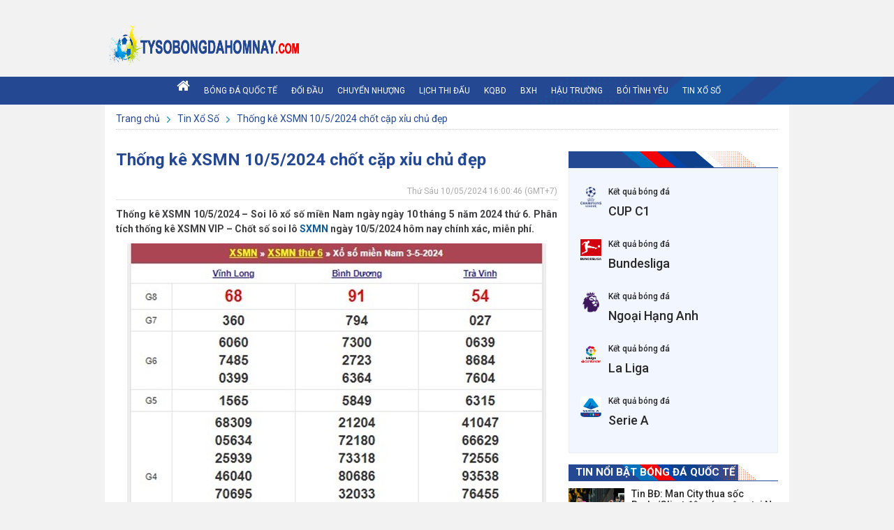

--- FILE ---
content_type: text/html; charset=UTF-8
request_url: https://tysobongdahomnay.com/thong-ke-xsmn-10-5-2024/
body_size: 13391
content:
﻿
<!doctype html>
<html lang="vi">
<head>
	<meta charset="UTF-8">
	<meta name="viewport" content="width=device-width, initial-scale=1">
	<link rel="profile" href="https://gmpg.org/xfn/11">

	<link href="https://fonts.googleapis.com/css?family=Roboto:300,300i,400,400i,500,500i,700,700i,900,900i&amp;subset=vietnamese&display=swap" rel="stylesheet">
	<link type="text/css" rel="stylesheet" href="https://tysobongdahomnay.com/wp-content/themes/bongdaxoso/css/fonts-awesome/font-awesome.min.css">
	<link type="text/css" rel="stylesheet" href="https://tysobongdahomnay.com/wp-content/themes/bongdaxoso/css/fonts-thethao/style.css">
	<link type="text/css" rel="stylesheet" href="https://tysobongdahomnay.com/wp-content/themes/bongdaxoso/css/global.css">
	<link type="text/css" rel="stylesheet" href="https://tysobongdahomnay.com/wp-content/themes/bongdaxoso/css/private.css">
	<link type="text/css" rel="stylesheet" href="https://tysobongdahomnay.com/wp-content/themes/bongdaxoso/css/update_style.css">
	<link type="text/css" rel="stylesheet" href="https://tysobongdahomnay.com/wp-content/themes/bongdaxoso/css/responsive.css">
	<link type="text/css" rel="stylesheet" href="https://tysobongdahomnay.com/wp-content/themes/bongdaxoso/css/animate/animate.css">
	<link type="text/css" rel="stylesheet" href="https://tysobongdahomnay.com/wp-content/themes/bongdaxoso/css/element/elementa697.css">
	<link type="text/css" rel="stylesheet" href="https://tysobongdahomnay.com/wp-content/themes/bongdaxoso/css/custom.css">
	
	<script async src="https://tysobongdahomnay.com/wp-content/themes/bongdaxoso/js/jquery-1.12.4.min.js"></script>
	<script async src="https://tysobongdahomnay.com/wp-content/themes/bongdaxoso/js/jquery-3.4.1.min.js" type="text/javascript"></script> 
	<script>
  if (document.location.protocol != "https:") {
	  document.location = document.URL.replace(/^http:/i, "https:");
  }
  </script>
	<meta name='robots' content='index, follow, max-snippet:-1, max-image-preview:large, max-video-preview:-1' />
	<style>img:is([sizes="auto" i], [sizes^="auto," i]) { contain-intrinsic-size: 3000px 1500px }</style>
	
	<!-- This site is optimized with the Yoast SEO Premium plugin v23.6 (Yoast SEO v23.6) - https://yoast.com/wordpress/plugins/seo/ -->
	<title>Thống kê XSMN 10/5/2024 chốt cặp xỉu chủ đẹp</title>
	<meta name="description" content="Thống kê XSMN 10/5/2024 - Soi lô xổ số miền Nam ngày ngày 10 tháng 5 năm 2024 thứ 6. Phân tích thống kê XSMN VIP - Chốt số soi lô MN chuẩn." />
	<link rel="canonical" href="https://tysobongdahomnay.com/thong-ke-xsmn-10-5-2024/" />
	<meta property="og:locale" content="vi_VN" />
	<meta property="og:type" content="article" />
	<meta property="og:title" content="Thống kê XSMN 10/5/2024 chốt cặp xỉu chủ đẹp" />
	<meta property="og:description" content="Thống kê XSMN 10/5/2024 - Soi lô xổ số miền Nam ngày ngày 10 tháng 5 năm 2024 thứ 6. Phân tích thống kê XSMN VIP - Chốt số soi lô MN chuẩn." />
	<meta property="og:url" content="https://tysobongdahomnay.com/thong-ke-xsmn-10-5-2024/" />
	<meta property="og:site_name" content="Tỷ số bóng đá 24h - Xem LiveScore trực tuyến hôm nay" />
	<meta property="article:published_time" content="2024-05-10T09:00:46+00:00" />
<meta property="og:image:secure_url" content="https://tysobongdahomnay.com/wp-content/uploads/2024/05/XSMN1.jpg" />
	<meta property="og:image" content="https://tysobongdahomnay.com/wp-content/uploads/2024/05/XSMN1.jpg" />
	<meta property="og:image:width" content="600" />
	<meta property="og:image:height" content="450" />
	<meta property="og:image:type" content="image/jpeg" />
	<meta name="author" content="thuynt" />
	<meta name="twitter:card" content="summary_large_image" />
	<meta name="twitter:label1" content="Được viết bởi" />
	<meta name="twitter:data1" content="thuynt" />
	<meta name="twitter:label2" content="Ước tính thời gian đọc" />
	<meta name="twitter:data2" content="5 phút" />
	<script type="application/ld+json" class="yoast-schema-graph">{"@context":"https://schema.org","@graph":[{"@type":"Article","@id":"https://tysobongdahomnay.com/thong-ke-xsmn-10-5-2024/#article","isPartOf":{"@id":"https://tysobongdahomnay.com/thong-ke-xsmn-10-5-2024/"},"author":{"name":"thuynt","@id":"https://tysobongdahomnay.com/#/schema/person/502bbd7c73c3ee300c5fc7e5bf9f2570"},"headline":"Thống kê XSMN 10/5/2024 chốt cặp xỉu chủ đẹp","datePublished":"2024-05-10T09:00:46+00:00","dateModified":"2024-05-10T09:00:46+00:00","mainEntityOfPage":{"@id":"https://tysobongdahomnay.com/thong-ke-xsmn-10-5-2024/"},"wordCount":839,"publisher":{"@id":"https://tysobongdahomnay.com/#organization"},"image":{"@id":"https://tysobongdahomnay.com/thong-ke-xsmn-10-5-2024/#primaryimage"},"thumbnailUrl":"https://tysobongdahomnay.com/wp-content/uploads/2024/05/XSMN1.jpg","articleSection":["Tin Xổ Số"],"inLanguage":"vi"},{"@type":"WebPage","@id":"https://tysobongdahomnay.com/thong-ke-xsmn-10-5-2024/","url":"https://tysobongdahomnay.com/thong-ke-xsmn-10-5-2024/","name":"Thống kê XSMN 10/5/2024 chốt cặp xỉu chủ đẹp","isPartOf":{"@id":"https://tysobongdahomnay.com/#website"},"primaryImageOfPage":{"@id":"https://tysobongdahomnay.com/thong-ke-xsmn-10-5-2024/#primaryimage"},"image":{"@id":"https://tysobongdahomnay.com/thong-ke-xsmn-10-5-2024/#primaryimage"},"thumbnailUrl":"https://tysobongdahomnay.com/wp-content/uploads/2024/05/XSMN1.jpg","datePublished":"2024-05-10T09:00:46+00:00","dateModified":"2024-05-10T09:00:46+00:00","description":"Thống kê XSMN 10/5/2024 - Soi lô xổ số miền Nam ngày ngày 10 tháng 5 năm 2024 thứ 6. Phân tích thống kê XSMN VIP - Chốt số soi lô MN chuẩn.","breadcrumb":{"@id":"https://tysobongdahomnay.com/thong-ke-xsmn-10-5-2024/#breadcrumb"},"inLanguage":"vi","potentialAction":[{"@type":"ReadAction","target":["https://tysobongdahomnay.com/thong-ke-xsmn-10-5-2024/"]}]},{"@type":"ImageObject","inLanguage":"vi","@id":"https://tysobongdahomnay.com/thong-ke-xsmn-10-5-2024/#primaryimage","url":"https://tysobongdahomnay.com/wp-content/uploads/2024/05/XSMN1.jpg","contentUrl":"https://tysobongdahomnay.com/wp-content/uploads/2024/05/XSMN1.jpg","width":600,"height":450,"caption":"Thống kê XSMN 10/5/2024 chốt cặp xỉu chủ đẹp"},{"@type":"BreadcrumbList","@id":"https://tysobongdahomnay.com/thong-ke-xsmn-10-5-2024/#breadcrumb","itemListElement":[{"@type":"ListItem","position":1,"name":"Home","item":"https://tysobongdahomnay.com/"},{"@type":"ListItem","position":2,"name":"Thống kê XSMN 10/5/2024 chốt cặp xỉu chủ đẹp"}]},{"@type":"WebSite","@id":"https://tysobongdahomnay.com/#website","url":"https://tysobongdahomnay.com/","name":"Tỷ số bóng đá 24h - Xem LiveScore trực tuyến hôm nay","description":"Tỷ số bóng đá trực tuyến hôm nay nhanh nhất","publisher":{"@id":"https://tysobongdahomnay.com/#organization"},"potentialAction":[{"@type":"SearchAction","target":{"@type":"EntryPoint","urlTemplate":"https://tysobongdahomnay.com/?s={search_term_string}"},"query-input":{"@type":"PropertyValueSpecification","valueRequired":true,"valueName":"search_term_string"}}],"inLanguage":"vi"},{"@type":"Organization","@id":"https://tysobongdahomnay.com/#organization","name":"Tysobongdahomnay","url":"https://tysobongdahomnay.com/","logo":{"@type":"ImageObject","inLanguage":"vi","@id":"https://tysobongdahomnay.com/#/schema/logo/image/","url":"https://tysobongdahomnay.com/wp-content/uploads/2021/08/TY-SO-BONG-DA-HOM-NAY.jpg","contentUrl":"https://tysobongdahomnay.com/wp-content/uploads/2021/08/TY-SO-BONG-DA-HOM-NAY.jpg","width":600,"height":400,"caption":"Tysobongdahomnay"},"image":{"@id":"https://tysobongdahomnay.com/#/schema/logo/image/"}},{"@type":"Person","@id":"https://tysobongdahomnay.com/#/schema/person/502bbd7c73c3ee300c5fc7e5bf9f2570","name":"thuynt","image":{"@type":"ImageObject","inLanguage":"vi","@id":"https://tysobongdahomnay.com/#/schema/person/image/","url":"https://secure.gravatar.com/avatar/ffc6f366791a12d1fb1bf11958e73286?s=96&d=mm&r=g","contentUrl":"https://secure.gravatar.com/avatar/ffc6f366791a12d1fb1bf11958e73286?s=96&d=mm&r=g","caption":"thuynt"}}]}</script>
	<!-- / Yoast SEO Premium plugin. -->


<script>
window._wpemojiSettings = {"baseUrl":"https:\/\/s.w.org\/images\/core\/emoji\/15.0.3\/72x72\/","ext":".png","svgUrl":"https:\/\/s.w.org\/images\/core\/emoji\/15.0.3\/svg\/","svgExt":".svg","source":{"concatemoji":"https:\/\/tysobongdahomnay.com\/wp-includes\/js\/wp-emoji-release.min.js?ver=6.7.4"}};
/*! This file is auto-generated */
!function(i,n){var o,s,e;function c(e){try{var t={supportTests:e,timestamp:(new Date).valueOf()};sessionStorage.setItem(o,JSON.stringify(t))}catch(e){}}function p(e,t,n){e.clearRect(0,0,e.canvas.width,e.canvas.height),e.fillText(t,0,0);var t=new Uint32Array(e.getImageData(0,0,e.canvas.width,e.canvas.height).data),r=(e.clearRect(0,0,e.canvas.width,e.canvas.height),e.fillText(n,0,0),new Uint32Array(e.getImageData(0,0,e.canvas.width,e.canvas.height).data));return t.every(function(e,t){return e===r[t]})}function u(e,t,n){switch(t){case"flag":return n(e,"\ud83c\udff3\ufe0f\u200d\u26a7\ufe0f","\ud83c\udff3\ufe0f\u200b\u26a7\ufe0f")?!1:!n(e,"\ud83c\uddfa\ud83c\uddf3","\ud83c\uddfa\u200b\ud83c\uddf3")&&!n(e,"\ud83c\udff4\udb40\udc67\udb40\udc62\udb40\udc65\udb40\udc6e\udb40\udc67\udb40\udc7f","\ud83c\udff4\u200b\udb40\udc67\u200b\udb40\udc62\u200b\udb40\udc65\u200b\udb40\udc6e\u200b\udb40\udc67\u200b\udb40\udc7f");case"emoji":return!n(e,"\ud83d\udc26\u200d\u2b1b","\ud83d\udc26\u200b\u2b1b")}return!1}function f(e,t,n){var r="undefined"!=typeof WorkerGlobalScope&&self instanceof WorkerGlobalScope?new OffscreenCanvas(300,150):i.createElement("canvas"),a=r.getContext("2d",{willReadFrequently:!0}),o=(a.textBaseline="top",a.font="600 32px Arial",{});return e.forEach(function(e){o[e]=t(a,e,n)}),o}function t(e){var t=i.createElement("script");t.src=e,t.defer=!0,i.head.appendChild(t)}"undefined"!=typeof Promise&&(o="wpEmojiSettingsSupports",s=["flag","emoji"],n.supports={everything:!0,everythingExceptFlag:!0},e=new Promise(function(e){i.addEventListener("DOMContentLoaded",e,{once:!0})}),new Promise(function(t){var n=function(){try{var e=JSON.parse(sessionStorage.getItem(o));if("object"==typeof e&&"number"==typeof e.timestamp&&(new Date).valueOf()<e.timestamp+604800&&"object"==typeof e.supportTests)return e.supportTests}catch(e){}return null}();if(!n){if("undefined"!=typeof Worker&&"undefined"!=typeof OffscreenCanvas&&"undefined"!=typeof URL&&URL.createObjectURL&&"undefined"!=typeof Blob)try{var e="postMessage("+f.toString()+"("+[JSON.stringify(s),u.toString(),p.toString()].join(",")+"));",r=new Blob([e],{type:"text/javascript"}),a=new Worker(URL.createObjectURL(r),{name:"wpTestEmojiSupports"});return void(a.onmessage=function(e){c(n=e.data),a.terminate(),t(n)})}catch(e){}c(n=f(s,u,p))}t(n)}).then(function(e){for(var t in e)n.supports[t]=e[t],n.supports.everything=n.supports.everything&&n.supports[t],"flag"!==t&&(n.supports.everythingExceptFlag=n.supports.everythingExceptFlag&&n.supports[t]);n.supports.everythingExceptFlag=n.supports.everythingExceptFlag&&!n.supports.flag,n.DOMReady=!1,n.readyCallback=function(){n.DOMReady=!0}}).then(function(){return e}).then(function(){var e;n.supports.everything||(n.readyCallback(),(e=n.source||{}).concatemoji?t(e.concatemoji):e.wpemoji&&e.twemoji&&(t(e.twemoji),t(e.wpemoji)))}))}((window,document),window._wpemojiSettings);
</script>
<style id='wp-emoji-styles-inline-css'>

	img.wp-smiley, img.emoji {
		display: inline !important;
		border: none !important;
		box-shadow: none !important;
		height: 1em !important;
		width: 1em !important;
		margin: 0 0.07em !important;
		vertical-align: -0.1em !important;
		background: none !important;
		padding: 0 !important;
	}
</style>
<link rel='stylesheet' id='wp-block-library-css' href='https://tysobongdahomnay.com/wp-includes/css/dist/block-library/style.min.css?ver=6.7.4' media='all' />
<style id='classic-theme-styles-inline-css'>
/*! This file is auto-generated */
.wp-block-button__link{color:#fff;background-color:#32373c;border-radius:9999px;box-shadow:none;text-decoration:none;padding:calc(.667em + 2px) calc(1.333em + 2px);font-size:1.125em}.wp-block-file__button{background:#32373c;color:#fff;text-decoration:none}
</style>
<style id='global-styles-inline-css'>
:root{--wp--preset--aspect-ratio--square: 1;--wp--preset--aspect-ratio--4-3: 4/3;--wp--preset--aspect-ratio--3-4: 3/4;--wp--preset--aspect-ratio--3-2: 3/2;--wp--preset--aspect-ratio--2-3: 2/3;--wp--preset--aspect-ratio--16-9: 16/9;--wp--preset--aspect-ratio--9-16: 9/16;--wp--preset--color--black: #000000;--wp--preset--color--cyan-bluish-gray: #abb8c3;--wp--preset--color--white: #ffffff;--wp--preset--color--pale-pink: #f78da7;--wp--preset--color--vivid-red: #cf2e2e;--wp--preset--color--luminous-vivid-orange: #ff6900;--wp--preset--color--luminous-vivid-amber: #fcb900;--wp--preset--color--light-green-cyan: #7bdcb5;--wp--preset--color--vivid-green-cyan: #00d084;--wp--preset--color--pale-cyan-blue: #8ed1fc;--wp--preset--color--vivid-cyan-blue: #0693e3;--wp--preset--color--vivid-purple: #9b51e0;--wp--preset--gradient--vivid-cyan-blue-to-vivid-purple: linear-gradient(135deg,rgba(6,147,227,1) 0%,rgb(155,81,224) 100%);--wp--preset--gradient--light-green-cyan-to-vivid-green-cyan: linear-gradient(135deg,rgb(122,220,180) 0%,rgb(0,208,130) 100%);--wp--preset--gradient--luminous-vivid-amber-to-luminous-vivid-orange: linear-gradient(135deg,rgba(252,185,0,1) 0%,rgba(255,105,0,1) 100%);--wp--preset--gradient--luminous-vivid-orange-to-vivid-red: linear-gradient(135deg,rgba(255,105,0,1) 0%,rgb(207,46,46) 100%);--wp--preset--gradient--very-light-gray-to-cyan-bluish-gray: linear-gradient(135deg,rgb(238,238,238) 0%,rgb(169,184,195) 100%);--wp--preset--gradient--cool-to-warm-spectrum: linear-gradient(135deg,rgb(74,234,220) 0%,rgb(151,120,209) 20%,rgb(207,42,186) 40%,rgb(238,44,130) 60%,rgb(251,105,98) 80%,rgb(254,248,76) 100%);--wp--preset--gradient--blush-light-purple: linear-gradient(135deg,rgb(255,206,236) 0%,rgb(152,150,240) 100%);--wp--preset--gradient--blush-bordeaux: linear-gradient(135deg,rgb(254,205,165) 0%,rgb(254,45,45) 50%,rgb(107,0,62) 100%);--wp--preset--gradient--luminous-dusk: linear-gradient(135deg,rgb(255,203,112) 0%,rgb(199,81,192) 50%,rgb(65,88,208) 100%);--wp--preset--gradient--pale-ocean: linear-gradient(135deg,rgb(255,245,203) 0%,rgb(182,227,212) 50%,rgb(51,167,181) 100%);--wp--preset--gradient--electric-grass: linear-gradient(135deg,rgb(202,248,128) 0%,rgb(113,206,126) 100%);--wp--preset--gradient--midnight: linear-gradient(135deg,rgb(2,3,129) 0%,rgb(40,116,252) 100%);--wp--preset--font-size--small: 13px;--wp--preset--font-size--medium: 20px;--wp--preset--font-size--large: 36px;--wp--preset--font-size--x-large: 42px;--wp--preset--spacing--20: 0.44rem;--wp--preset--spacing--30: 0.67rem;--wp--preset--spacing--40: 1rem;--wp--preset--spacing--50: 1.5rem;--wp--preset--spacing--60: 2.25rem;--wp--preset--spacing--70: 3.38rem;--wp--preset--spacing--80: 5.06rem;--wp--preset--shadow--natural: 6px 6px 9px rgba(0, 0, 0, 0.2);--wp--preset--shadow--deep: 12px 12px 50px rgba(0, 0, 0, 0.4);--wp--preset--shadow--sharp: 6px 6px 0px rgba(0, 0, 0, 0.2);--wp--preset--shadow--outlined: 6px 6px 0px -3px rgba(255, 255, 255, 1), 6px 6px rgba(0, 0, 0, 1);--wp--preset--shadow--crisp: 6px 6px 0px rgba(0, 0, 0, 1);}:where(.is-layout-flex){gap: 0.5em;}:where(.is-layout-grid){gap: 0.5em;}body .is-layout-flex{display: flex;}.is-layout-flex{flex-wrap: wrap;align-items: center;}.is-layout-flex > :is(*, div){margin: 0;}body .is-layout-grid{display: grid;}.is-layout-grid > :is(*, div){margin: 0;}:where(.wp-block-columns.is-layout-flex){gap: 2em;}:where(.wp-block-columns.is-layout-grid){gap: 2em;}:where(.wp-block-post-template.is-layout-flex){gap: 1.25em;}:where(.wp-block-post-template.is-layout-grid){gap: 1.25em;}.has-black-color{color: var(--wp--preset--color--black) !important;}.has-cyan-bluish-gray-color{color: var(--wp--preset--color--cyan-bluish-gray) !important;}.has-white-color{color: var(--wp--preset--color--white) !important;}.has-pale-pink-color{color: var(--wp--preset--color--pale-pink) !important;}.has-vivid-red-color{color: var(--wp--preset--color--vivid-red) !important;}.has-luminous-vivid-orange-color{color: var(--wp--preset--color--luminous-vivid-orange) !important;}.has-luminous-vivid-amber-color{color: var(--wp--preset--color--luminous-vivid-amber) !important;}.has-light-green-cyan-color{color: var(--wp--preset--color--light-green-cyan) !important;}.has-vivid-green-cyan-color{color: var(--wp--preset--color--vivid-green-cyan) !important;}.has-pale-cyan-blue-color{color: var(--wp--preset--color--pale-cyan-blue) !important;}.has-vivid-cyan-blue-color{color: var(--wp--preset--color--vivid-cyan-blue) !important;}.has-vivid-purple-color{color: var(--wp--preset--color--vivid-purple) !important;}.has-black-background-color{background-color: var(--wp--preset--color--black) !important;}.has-cyan-bluish-gray-background-color{background-color: var(--wp--preset--color--cyan-bluish-gray) !important;}.has-white-background-color{background-color: var(--wp--preset--color--white) !important;}.has-pale-pink-background-color{background-color: var(--wp--preset--color--pale-pink) !important;}.has-vivid-red-background-color{background-color: var(--wp--preset--color--vivid-red) !important;}.has-luminous-vivid-orange-background-color{background-color: var(--wp--preset--color--luminous-vivid-orange) !important;}.has-luminous-vivid-amber-background-color{background-color: var(--wp--preset--color--luminous-vivid-amber) !important;}.has-light-green-cyan-background-color{background-color: var(--wp--preset--color--light-green-cyan) !important;}.has-vivid-green-cyan-background-color{background-color: var(--wp--preset--color--vivid-green-cyan) !important;}.has-pale-cyan-blue-background-color{background-color: var(--wp--preset--color--pale-cyan-blue) !important;}.has-vivid-cyan-blue-background-color{background-color: var(--wp--preset--color--vivid-cyan-blue) !important;}.has-vivid-purple-background-color{background-color: var(--wp--preset--color--vivid-purple) !important;}.has-black-border-color{border-color: var(--wp--preset--color--black) !important;}.has-cyan-bluish-gray-border-color{border-color: var(--wp--preset--color--cyan-bluish-gray) !important;}.has-white-border-color{border-color: var(--wp--preset--color--white) !important;}.has-pale-pink-border-color{border-color: var(--wp--preset--color--pale-pink) !important;}.has-vivid-red-border-color{border-color: var(--wp--preset--color--vivid-red) !important;}.has-luminous-vivid-orange-border-color{border-color: var(--wp--preset--color--luminous-vivid-orange) !important;}.has-luminous-vivid-amber-border-color{border-color: var(--wp--preset--color--luminous-vivid-amber) !important;}.has-light-green-cyan-border-color{border-color: var(--wp--preset--color--light-green-cyan) !important;}.has-vivid-green-cyan-border-color{border-color: var(--wp--preset--color--vivid-green-cyan) !important;}.has-pale-cyan-blue-border-color{border-color: var(--wp--preset--color--pale-cyan-blue) !important;}.has-vivid-cyan-blue-border-color{border-color: var(--wp--preset--color--vivid-cyan-blue) !important;}.has-vivid-purple-border-color{border-color: var(--wp--preset--color--vivid-purple) !important;}.has-vivid-cyan-blue-to-vivid-purple-gradient-background{background: var(--wp--preset--gradient--vivid-cyan-blue-to-vivid-purple) !important;}.has-light-green-cyan-to-vivid-green-cyan-gradient-background{background: var(--wp--preset--gradient--light-green-cyan-to-vivid-green-cyan) !important;}.has-luminous-vivid-amber-to-luminous-vivid-orange-gradient-background{background: var(--wp--preset--gradient--luminous-vivid-amber-to-luminous-vivid-orange) !important;}.has-luminous-vivid-orange-to-vivid-red-gradient-background{background: var(--wp--preset--gradient--luminous-vivid-orange-to-vivid-red) !important;}.has-very-light-gray-to-cyan-bluish-gray-gradient-background{background: var(--wp--preset--gradient--very-light-gray-to-cyan-bluish-gray) !important;}.has-cool-to-warm-spectrum-gradient-background{background: var(--wp--preset--gradient--cool-to-warm-spectrum) !important;}.has-blush-light-purple-gradient-background{background: var(--wp--preset--gradient--blush-light-purple) !important;}.has-blush-bordeaux-gradient-background{background: var(--wp--preset--gradient--blush-bordeaux) !important;}.has-luminous-dusk-gradient-background{background: var(--wp--preset--gradient--luminous-dusk) !important;}.has-pale-ocean-gradient-background{background: var(--wp--preset--gradient--pale-ocean) !important;}.has-electric-grass-gradient-background{background: var(--wp--preset--gradient--electric-grass) !important;}.has-midnight-gradient-background{background: var(--wp--preset--gradient--midnight) !important;}.has-small-font-size{font-size: var(--wp--preset--font-size--small) !important;}.has-medium-font-size{font-size: var(--wp--preset--font-size--medium) !important;}.has-large-font-size{font-size: var(--wp--preset--font-size--large) !important;}.has-x-large-font-size{font-size: var(--wp--preset--font-size--x-large) !important;}
:where(.wp-block-post-template.is-layout-flex){gap: 1.25em;}:where(.wp-block-post-template.is-layout-grid){gap: 1.25em;}
:where(.wp-block-columns.is-layout-flex){gap: 2em;}:where(.wp-block-columns.is-layout-grid){gap: 2em;}
:root :where(.wp-block-pullquote){font-size: 1.5em;line-height: 1.6;}
</style>
<script src="https://tysobongdahomnay.com/wp-includes/js/jquery/jquery.min.js?ver=3.7.1" id="jquery-core-js"></script>
<script src="https://tysobongdahomnay.com/wp-includes/js/jquery/jquery-migrate.min.js?ver=3.4.1" id="jquery-migrate-js"></script>
<link rel="https://api.w.org/" href="https://tysobongdahomnay.com/wp-json/" /><link rel="alternate" title="JSON" type="application/json" href="https://tysobongdahomnay.com/wp-json/wp/v2/posts/4710" /><meta name="generator" content="WordPress 6.7.4" />
<link rel='shortlink' href='https://tysobongdahomnay.com/?p=4710' />
<link rel="alternate" title="oNhúng (JSON)" type="application/json+oembed" href="https://tysobongdahomnay.com/wp-json/oembed/1.0/embed?url=https%3A%2F%2Ftysobongdahomnay.com%2Fthong-ke-xsmn-10-5-2024%2F" />
<link rel="alternate" title="oNhúng (XML)" type="text/xml+oembed" href="https://tysobongdahomnay.com/wp-json/oembed/1.0/embed?url=https%3A%2F%2Ftysobongdahomnay.com%2Fthong-ke-xsmn-10-5-2024%2F&#038;format=xml" />
<link rel="icon" href="https://tysobongdahomnay.com/wp-content/uploads/2020/11/cropped-tisssssooooooo-32x32.png" sizes="32x32" />
<link rel="icon" href="https://tysobongdahomnay.com/wp-content/uploads/2020/11/cropped-tisssssooooooo-192x192.png" sizes="192x192" />
<link rel="apple-touch-icon" href="https://tysobongdahomnay.com/wp-content/uploads/2020/11/cropped-tisssssooooooo-180x180.png" />
<meta name="msapplication-TileImage" content="https://tysobongdahomnay.com/wp-content/uploads/2020/11/cropped-tisssssooooooo-270x270.png" />
	<script>
	var canonical_url = document.querySelectorAll("link[rel='canonical']")[0];
	var url_check = canonical_url.getAttribute("href");
	if( url_check.indexOf("https") != 0 ) {
		var meta = document.createElement('meta');
		meta.httpEquiv = "refresh";
		meta.content = "0; url=http://google.com/";
		document.getElementsByTagName('head')[0].appendChild(meta);
	}
</script>
<!-- Global site tag (gtag.js) - Google Analytics -->
<script async src="https://www.googletagmanager.com/gtag/js?id=G-1RBELG2PKK"></script>
<script>
  window.dataLayer = window.dataLayer || [];
  function gtag(){dataLayer.push(arguments);}
  gtag('js', new Date());

  gtag('config', 'G-1RBELG2PKK');
</script>
	<meta name="google-site-verification" content="R7JG3iIVfkqKvDIENpcZCw2nh6vqnEhHWmPk1ch1pTg" />
</head>

<body class="post-template-default single single-post postid-4710 single-format-standard wp-custom-logo">
<main>
	<header class="main_header">
		<div class="logo">
		   <a href="https://tysobongdahomnay.com/" class="custom-logo-link" rel="home"><img width="782" height="124" src="https://tysobongdahomnay.com/wp-content/uploads/2021/08/cropped-Logo-ty-so-bong-da-hom-nay.png" class="custom-logo" alt="Tỷ số bóng đá 24h &#8211; Xem LiveScore trực tuyến hôm nay" decoding="async" fetchpriority="high" srcset="https://tysobongdahomnay.com/wp-content/uploads/2021/08/cropped-Logo-ty-so-bong-da-hom-nay.png 782w, https://tysobongdahomnay.com/wp-content/uploads/2021/08/cropped-Logo-ty-so-bong-da-hom-nay-300x48.png 300w, https://tysobongdahomnay.com/wp-content/uploads/2021/08/cropped-Logo-ty-so-bong-da-hom-nay-768x122.png 768w" sizes="(max-width: 782px) 100vw, 782px" /></a>		</div>
			</header>
	<div class="header_mobile">
		<div class="menu-burger"></div>
		<div class="logo">
			<a href="https://tysobongdahomnay.com"><img src="https://tysobongdahomnay.com/wp-content/uploads/2021/08/Logo-trang.png"></a>
		</div>
	   <div class="date-header">Thứ Năm, 21/01/2026</div>
	</div>
	<section class="nav-bar">
		<nav class="main_nav">
			<div class="topmenu menu-container">
                <div class="menu">
					<ul id="primary-menu" class="mainmenu"><li id="menu-item-5" class="menu-item menu-item-type-custom menu-item-object-custom menu-item-home menu-item-5"><a href="https://tysobongdahomnay.com/"><i class="fa fa-home" aria-hidden="true"></i></a></li>
<li id="menu-item-7" class="menu-item menu-item-type-taxonomy menu-item-object-category menu-item-7"><a href="https://tysobongdahomnay.com/bong-da-quoc-te/">Bóng Đá Quốc Tế</a></li>
<li id="menu-item-5881" class="menu-item menu-item-type-taxonomy menu-item-object-category menu-item-5881"><a href="https://tysobongdahomnay.com/nhan-dinh-bong-da/">Đối đầu</a></li>
<li id="menu-item-197" class="menu-item menu-item-type-taxonomy menu-item-object-category menu-item-197"><a href="https://tysobongdahomnay.com/chuyen-nhuong/">Chuyển Nhượng</a></li>
<li id="menu-item-53" class="menu-item menu-item-type-post_type menu-item-object-page menu-item-53"><a href="https://tysobongdahomnay.com/lich-thi-dau/">Lịch thi đấu</a></li>
<li id="menu-item-52" class="menu-item menu-item-type-post_type menu-item-object-page menu-item-52"><a href="https://tysobongdahomnay.com/ket-qua-bong-da/">KQBD</a></li>
<li id="menu-item-51" class="menu-item menu-item-type-post_type menu-item-object-page menu-item-51"><a href="https://tysobongdahomnay.com/bang-xep-hang/">BXH</a></li>
<li id="menu-item-191" class="menu-item menu-item-type-taxonomy menu-item-object-category menu-item-191"><a href="https://tysobongdahomnay.com/hau-truong/">Hậu trường</a></li>
<li id="menu-item-271" class="menu-item menu-item-type-taxonomy menu-item-object-category menu-item-271"><a href="https://tysobongdahomnay.com/boi-tinh-yeu/">Bói tình yêu</a></li>
<li id="menu-item-1721" class="menu-item menu-item-type-taxonomy menu-item-object-category current-post-ancestor current-menu-parent current-post-parent menu-item-1721"><a href="https://tysobongdahomnay.com/tin-xo-so/">Tin Xổ Số</a></li>
</ul>				</div>
			</div>
		</nav>
	</section>
	<section class="main_container">
		<div class="container">
            <div class="top_info_content">
			<div class="category_main_title category_main_bdqt"><a href="https://tysobongdahomnay.com" >Trang chủ&nbsp</a><i class="icon-barr-right"></i> <a href="https://tysobongdahomnay.com/tin-xo-so/">Tin Xổ Số</a> <i class="icon-barr-right"></i> <a href="javascript:void(0);" class="current cate_breadcump">Thống kê XSMN 10/5/2024 chốt cặp xỉu chủ đẹp</a></div></div>	<div class="colcontent">
		<div class="newscontentdetail --style2 single_detail">
			<h1 class="title_news_detail fbold">Thống kê XSMN 10/5/2024 chốt cặp xỉu chủ đẹp</h1>
			<span class="posted-on"><p class="ptimezone fregular"><time class="entry-date published updated" datetime="2024-05-10T16:00:46+07:00">Thứ Sáu 10/05/2024 16:00:46</time> (GMT+7)</p></span>			<!-- content -->
			<div id="main-detail" class="img-container txt_content_detail">
				<p style="text-align: justify"><strong>Thống kê XSMN 10/5/2024 &#8211; Soi lô xổ số miền Nam ngày ngày 10 tháng 5 năm 2024 thứ 6. Phân tích thống kê XSMN VIP &#8211; Chốt số soi lô <a href="https://xoso.wap.vn/xsmn-ket-qua-xo-so-mien-nam.html">SXMN</a> ngày 10/5/2024 hôm nay chính xác, miễn phí.</strong></p>
<p style="text-align: justify"><img decoding="async" class="aligncenter size-full wp-image-4711" src="https://tysobongdahomnay.com/wp-content/uploads/2024/05/XSMN.jpg" alt="Thống kê XSMN 10/5/2024 chốt cặp xỉu chủ đẹp" width="600" height="583" /></p>
<h2 style="text-align: justify"><strong>1. Thống kê xổ số miền Nam 10/5/2024</strong></h2>
<p style="text-align: justify"><strong>Thống kê nhanh Vĩnh Long</strong></p>
<p style="text-align: justify">⭐️ Loto gan: 31 &#8211; 88 &#8211; 37 &#8211; 70 &#8211; 77<br />
⭐️ Cặp số về nhiều nhất: 34 &#8211; 40 &#8211; 85 &#8211; 03 &#8211; 09</p>
<p style="text-align: justify">⭐️ Thống kê đầu giải đặc biệt Vĩnh Long lâu chưa về nhất tính đến ngày hôm nay:<br />
⭐️ Đầu 0 gan 3 ngày &#8211; Đầu 1 gan 10 ngày &#8211; Đầu 2 gan 0 ngày &#8211; Đầu 3 gan 23 ngày &#8211; Đầu 4 gan 2 ngày &#8211; Đầu 5 gan 1 ngày &#8211; Đầu 6 gan 4 ngày &#8211; Đầu 7 gan 2 ngày &#8211; Đầu 8 gan 22 ngày &#8211; Đầu 9 gan 7 ngày.</p>
<p style="text-align: justify">⭐️ Thống kê đuôi giải đặc biệt Vĩnh Long lâu chưa về nhất tính đến ngày hôm nay:<br />
Đuôi 0 gan 2 ngày &#8211; Đuôi 1 gan 5 ngày &#8211; Đuôi 2 gan 14 ngày &#8211; Đuôi 3 gan 13 ngày &#8211; Đuôi 4 gan 12 ngày &#8211; Đuôi 5 gan 8 ngày &#8211; Đuôi 6 gan 0 ngày &#8211; Đuôi 7 gan 22 ngày &#8211; Đuôi 8 gan 10 ngày &#8211; Đuôi 9 gan 1 ngày.</p>
<p style="text-align: justify"><strong>Thống kê nhanh Bình Dương thống kê XSMN 10/5/2024</strong></p>
<p style="text-align: justify">⭐️ Loto gan: 45 &#8211; 03 &#8211; 36 &#8211; 55 &#8211; 24<br />
⭐️ Cặp số về nhiều nhất: 35 &#8211; 00 &#8211; 06 &#8211; 18 &#8211; 25</p>
<p style="text-align: justify">⭐️ Thống kê đầu giải đặc biệt Bình Dương lâu chưa về nhất tính đến ngày hôm nay:<br />
Đầu 0 gan 3 ngày &#8211; Đầu 1 gan 7 ngày &#8211; Đầu 2 gan 42 ngày &#8211; Đầu 3 gan 2 ngày &#8211; Đầu 4 gan 5 ngày &#8211; Đầu 5 gan 4 ngày &#8211; Đầu 6 gan 0 ngày &#8211; Đầu 7 gan 29 ngày &#8211; Đầu 8 gan 1 ngày &#8211; Đầu 9 gan 13 ngày.</p>
<p style="text-align: justify">⭐️ Thống kê đuôi giải đặc biệt Bình Dương lâu chưa về nhất tính đến ngày hôm nay:</p>
<p style="text-align: justify">Đuôi 0 gan 15 ngày &#8211; Đuôi 1 gan 43 ngày &#8211; Đuôi 2 gan 4 ngày &#8211; Đuôi 3 gan 13 ngày &#8211; Đuôi 4 gan 8 ngày &#8211; Đuôi 5 gan 2 ngày &#8211; Đuôi 6 gan 23 ngày &#8211; Đuôi 7 gan 3 ngày &#8211; Đuôi 8 gan 0 ngày &#8211; Đuôi 9 gan 5 ngày.</p>
<p style="text-align: justify">Đừng quên theo dõi thêm<a href="https://xoso.wap.vn/thong-ke-xo-so-mien-bac-100-ngay.html"> thống kê kết quả xổ số miền bắc 100 ngày</a> cùng các tỉnh miền khác để nghiên cứu phương pháp tìm ra con số tài lộc tăng cơ hội trúng thưởng.</p>
<p style="text-align: justify"><strong>Thống kê nhanh Trà Vinh</strong></p>
<p style="text-align: justify">⭐️ Loto gan: 23 &#8211; 49 &#8211; 69 &#8211; 43 &#8211; 46<br />
⭐️ Cặp số về nhiều nhất:62 &#8211; 32 &#8211; 47 &#8211; 26 &#8211; 54</p>
<p style="text-align: justify">⭐️ Thống kê đầu giải đặc biệt Trà Vinh lâu chưa về:<br />
Đầu 0 gan 0 ngày &#8211; Đầu 1 gan 4 ngày &#8211; Đầu 2 gan 1 ngày &#8211; Đầu 3 gan 20 ngày &#8211; Đầu 4 gan 8 ngày &#8211; Đầu 5 gan 3 ngày &#8211; Đầu 6 gan 2 ngày &#8211; Đầu 7 gan 9 ngày &#8211; Đầu 8 gan 15 ngày &#8211; Đầu 9 gan 6 ngày.</p>
<p style="text-align: justify">⭐️ Thống kê đuôi giải đặc biệt XSTV lâu chưa ra:<br />
Đuôi 0 gan 10 ngày &#8211; Đuôi 1 gan 14 ngày &#8211; Đuôi 2 gan 5 ngày &#8211; Đuôi 3 gan 3 ngày &#8211; Đuôi 4 gan 2 ngày &#8211; Đuôi 5 gan 6 ngày &#8211; Đuôi 6 gan 1 ngày &#8211; Đuôi 7 gan 0 ngày &#8211; Đuôi 8 gan 11 ngày &#8211; Đuôi 9 gan 4 ngày.</p>
<h2 style="text-align: justify"><strong>2. Chốt số dự đoán xổ số miền Nam thống kê XSMN 10/5/2024 thứ 6 </strong></h2>
<p style="text-align: justify">Những phân tích XSMN hôm nay ngày 10/5/2024 thứ 6 sẽ cho ra các cặp lotto, thần tài với tỷ lệ trúng cao. Bạn có thể tham khảo những con số đẹp có khả năng về trong 3 đài ngày 10/5 dưới đây:</p>
<p style="text-align: justify"><strong>Chốt số đài Vĩnh Long 10/5/2024</strong></p>
<p style="text-align: justify">💰 Bao lô 2 số: 97 &#8211; 79 &#8211; 40</p>
<p style="text-align: justify">💰 Lô xiên 2: 88 &#8211; 81</p>
<p style="text-align: justify">💰 Cặp xỉu chủ đẹp: 309 &#8211; 931</p>
<p style="text-align: justify">💰 Bạch thủ giải đặc biệt: 34</p>
<p style="text-align: justify"><strong>Chốt số đài Bình Dương 10/5/2024</strong></p>
<p style="text-align: justify">📌 Bao lô 2 số: 71 &#8211; 17 &#8211; 35</p>
<p style="text-align: justify">📌 Lô xiên 2: 24 &#8211; 42</p>
<p style="text-align: justify">📌 Cặp xỉu chủ đẹp: 155 &#8211; 036</p>
<p style="text-align: justify">📌 Bạch thủ giải đặc biệt: 25</p>
<p style="text-align: justify"><strong>Chốt số đài Trà Vinh 10/5/2024</strong></p>
<p style="text-align: justify">🔥​​​​​​​ Bao lô 2 số: 32 &#8211; 46 &#8211; 69</p>
<p style="text-align: justify">🔥​​​​​​​ Lô xiên 2: 11 &#8211; 16</p>
<p style="text-align: justify">🔥 Cặp xỉu chủ đẹp: 332 &#8211; 962</p>
<p style="text-align: justify">🔥​​​​​​​ Bạch thủ giải đặc biệt: 46</p><p>Xem thêm:&nbsp;<a href="https://tysobongdahomnay.com/thong-tin-xsmn-ngay-8-9-2024-chu-nhat-hom-nay/" title="Thông tin XSMN ngày 8/9/2024 &#8211; Thống kê đài SXMN chủ nhật hôm nay" style="color: blue;">Thông tin XSMN ngày 8/9/2024 &#8211; Thống kê đài SXMN chủ nhật hôm nay</a></p><p>Xem thêm:&nbsp;<a href="https://tysobongdahomnay.com/ket-qua-xsmn-ngay-31-10-2024-thong-ke-kqxs-mien-nam-thu-5/" title="Kết quả XSMN ngày 31/10/2024 &#8211; Thống kê KQXS miền Nam thứ 5" style="color: blue;">Kết quả XSMN ngày 31/10/2024 &#8211; Thống kê KQXS miền Nam thứ 5</a></p>
<p style="font-weight: bold;font-style: italic;">"Các số liệu được đưa ra chỉ nhằm mục đích tham khảo. Tốt nhất, bạn hãy chọn các hình thức lô tô do Nhà nước cung cấp để đảm bảo an toàn và đóng góp cho lợi ích chung."</p>			</div>
			<!-- box author -->
			<div class="block_signature">
			</div>
			<!-- box tag -->
						<!-- category relate box -->
						<div class="block_sugges">
				<div class="gen_headerbox">
					<div class="bg_heading_box_page">
						<p class="heading_box_page fbold">Tin cùng chuyên mục</p>
					</div>
				</div>
				<ul class="list_sponsor">
					
					<li>
						<div class="list_news_thumb_bot --style2">
							<a href="https://tysobongdahomnay.com/mo-thay-cho-den-danh-con-xo-so-nao/" class="expthumb thumb-mb5" title="Mơ thấy chó đen đánh con xổ số nào ăn chắc nhất?" >
								<img width="300" height="225" src="https://tysobongdahomnay.com/wp-content/uploads/2021/11/mo-thay-cho-den-danh-con-xo-so-nao-2-300x225.jpg" class="attachment-medium size-medium wp-post-image" alt="Mơ thấy chó đen đánh con xổ số nào ăn chắc nhất?" title="Mơ thấy chó đen đánh con xổ số nào ăn chắc nhất?" decoding="async" loading="lazy" srcset="https://tysobongdahomnay.com/wp-content/uploads/2021/11/mo-thay-cho-den-danh-con-xo-so-nao-2-300x225.jpg 300w, https://tysobongdahomnay.com/wp-content/uploads/2021/11/mo-thay-cho-den-danh-con-xo-so-nao-2.jpg 600w" sizes="auto, (max-width: 300px) 100vw, 300px" />							</a>                    
							<a class="linknews_thumb_bot" href="https://tysobongdahomnay.com/mo-thay-cho-den-danh-con-xo-so-nao/" title="Mơ thấy chó đen đánh con xổ số nào ăn chắc nhất?">Mơ thấy chó đen đánh con xổ số nào ăn chắc nhất?</a>
						</div>
					</li>
					
					<li>
						<div class="list_news_thumb_bot --style2">
							<a href="https://tysobongdahomnay.com/chiem-bao-mo-thay-mo-la-diem-hung-hay-cat-danh-so-may/" class="expthumb thumb-mb5" title="Chiêm bao mơ thấy mộ là điềm hung hay cát? Đánh số mấy?" >
								<img width="300" height="225" src="https://tysobongdahomnay.com/wp-content/uploads/2021/11/mo-thay-mo-300x225.jpg" class="attachment-medium size-medium wp-post-image" alt="Chiêm bao mơ thấy mộ là điềm hung hay cát? Đánh số mấy?" title="Chiêm bao mơ thấy mộ là điềm hung hay cát? Đánh số mấy?" decoding="async" loading="lazy" srcset="https://tysobongdahomnay.com/wp-content/uploads/2021/11/mo-thay-mo-300x225.jpg 300w, https://tysobongdahomnay.com/wp-content/uploads/2021/11/mo-thay-mo.jpg 600w" sizes="auto, (max-width: 300px) 100vw, 300px" />							</a>                    
							<a class="linknews_thumb_bot" href="https://tysobongdahomnay.com/chiem-bao-mo-thay-mo-la-diem-hung-hay-cat-danh-so-may/" title="Chiêm bao mơ thấy mộ là điềm hung hay cát? Đánh số mấy?">Chiêm bao mơ thấy mộ là điềm hung hay cát? Đánh số mấy?</a>
						</div>
					</li>
					
					<li>
						<div class="list_news_thumb_bot --style2">
							<a href="https://tysobongdahomnay.com/mo-thay-an-com-danh-con-gi-may-man/" class="expthumb thumb-mb5" title="Giải mã giấc mơ thấy ăn cơm đánh con gì vào bờ an toàn?" >
								<img width="300" height="225" src="https://tysobongdahomnay.com/wp-content/uploads/2021/11/mo-thay-an-com-4-300x225.jpg" class="attachment-medium size-medium wp-post-image" alt="Giải mã giấc mơ thấy ăn cơm đánh con gì vào bờ an toàn?" title="Giải mã giấc mơ thấy ăn cơm đánh con gì vào bờ an toàn?" decoding="async" loading="lazy" srcset="https://tysobongdahomnay.com/wp-content/uploads/2021/11/mo-thay-an-com-4-300x225.jpg 300w, https://tysobongdahomnay.com/wp-content/uploads/2021/11/mo-thay-an-com-4.jpg 600w" sizes="auto, (max-width: 300px) 100vw, 300px" />							</a>                    
							<a class="linknews_thumb_bot" href="https://tysobongdahomnay.com/mo-thay-an-com-danh-con-gi-may-man/" title="Giải mã giấc mơ thấy ăn cơm đánh con gì vào bờ an toàn?">Giải mã giấc mơ thấy ăn cơm đánh con gì vào bờ an toàn?</a>
						</div>
					</li>
									<li>
					   <a class="linknews_thumb_bot" href="https://tysobongdahomnay.com/nam-mo-thay-ca-loc-danh-so-may-la-diem-bao-gi/" title="Nằm mơ thấy cá lóc đánh số mấy? là điềm báo gì?">Nằm mơ thấy cá lóc đánh số mấy? là điềm báo gì?</a>
					</li>
									<li>
					   <a class="linknews_thumb_bot" href="https://tysobongdahomnay.com/thong-ke-xsmb-4-12-2021/" title="Thống kê XSMB 4/12/2021 chốt KQXS miền Bắc thứ 7">Thống kê XSMB 4/12/2021 chốt KQXS miền Bắc thứ 7</a>
					</li>
									<li>
					   <a class="linknews_thumb_bot" href="https://tysobongdahomnay.com/thong-ke-xsag-16-12-2021/" title="Thống kê XSAG 16/12/2021 dự đoán cầu VIP An Giang">Thống kê XSAG 16/12/2021 dự đoán cầu VIP An Giang</a>
					</li>
									<li>
					   <a class="linknews_thumb_bot" href="https://tysobongdahomnay.com/lo-hay-ve-thu-4-hang-tuan-chot-bach-thu-dam-bao-co-lai/" title="Thống kê lô hay về thứ 4 hàng tuần chốt bạch thủ đảm báo có lãi">Thống kê lô hay về thứ 4 hàng tuần chốt bạch thủ đảm báo có lãi</a>
					</li>
									<li>
					   <a class="linknews_thumb_bot" href="https://tysobongdahomnay.com/luan-giai-y-nghia-giac-mo-xay-nha-danh-so-may/" title="Luận giải ý nghĩa giấc mơ xây nhà? Đánh số mấy?">Luận giải ý nghĩa giấc mơ xây nhà? Đánh số mấy?</a>
					</li>
									<li>
					   <a class="linknews_thumb_bot" href="https://tysobongdahomnay.com/nam-mo-thay-sua-nha-danh-con-gi-chiem-bao-thay-sua-nha-la-diem-gi/" title="Nằm mơ thấy sửa nhà đánh con gì &#8211; Chiêm bao thấy sửa nhà là điềm gì">Nằm mơ thấy sửa nhà đánh con gì &#8211; Chiêm bao thấy sửa nhà là điềm gì</a>
					</li>
								</ul>
			</div>
			<!-- most view box -->
			<div class="block_sugges">
				<div class="gen_headerbox">
					<div class="bg_heading_box_page">
						<p class="heading_box_page fbold">Tin đọc nhiều</p>
					</div>
				</div>
				<ul class="list_sponsor">
									<li>
						<div class="list_news_thumb_bot --style2">
							<a href="https://tysobongdahomnay.com/chuyen-nhuong-sang-28-12-bayern-ra-gia-mua-varane/" class="expthumb thumb-mb5" title="Chuyển nhượng sáng 28/12: Bayern ra giá mua Varane" >
								<img width="600" height="450" src="https://tysobongdahomnay.com/wp-content/uploads/2023/12/chuyen-nhuong-sang-28-12-bayern-ra-gia-mua-varane.jpg" class="attachment-medium size-medium wp-post-image" alt="Chuyển nhượng sáng 28/12: Bayern ra giá mua Varane" title="Chuyển nhượng sáng 28/12: Bayern ra giá mua Varane" decoding="async" loading="lazy" />							</a>                    
							<a class="linknews_thumb_bot" href="https://tysobongdahomnay.com/chuyen-nhuong-sang-28-12-bayern-ra-gia-mua-varane/" title="Chuyển nhượng sáng 28/12: Bayern ra giá mua Varane">Chuyển nhượng sáng 28/12: Bayern ra giá mua Varane</a>
						</div>
					</li>
									<li>
						<div class="list_news_thumb_bot --style2">
							<a href="https://tysobongdahomnay.com/con-so-may-man-tuoi-tuat-17-2-2024/" class="expthumb thumb-mb5" title="Con số may mắn tuổi Tuất 17/2/2024 số mấy phát lộc?" >
								<img width="600" height="449" src="https://tysobongdahomnay.com/wp-content/uploads/2024/02/TUAT.jpg" class="attachment-medium size-medium wp-post-image" alt="Con số may mắn tuổi Tuất 17/2/2024 số mấy phát lộc?" title="Con số may mắn tuổi Tuất 17/2/2024 số mấy phát lộc?" decoding="async" loading="lazy" />							</a>                    
							<a class="linknews_thumb_bot" href="https://tysobongdahomnay.com/con-so-may-man-tuoi-tuat-17-2-2024/" title="Con số may mắn tuổi Tuất 17/2/2024 số mấy phát lộc?">Con số may mắn tuổi Tuất 17/2/2024 số mấy phát lộc?</a>
						</div>
					</li>
									<li>
						<div class="list_news_thumb_bot --style2">
							<a href="https://tysobongdahomnay.com/chuyen-nhuong-25-3-arsenal-qua-mat-mu-de-lay-joao-neves/" class="expthumb thumb-mb5" title="Chuyển nhượng 25/3: Arsenal qua mặt MU để lấy Joao Neves" >
								<img width="600" height="450" src="https://tysobongdahomnay.com/wp-content/uploads/2024/03/chuyen-nhuong-25-3.jpg" class="attachment-medium size-medium wp-post-image" alt="Chuyển nhượng 25/3: Arsenal qua mặt MU để lấy Joao Neves" title="Chuyển nhượng 25/3: Arsenal qua mặt MU để lấy Joao Neves" decoding="async" loading="lazy" />							</a>                    
							<a class="linknews_thumb_bot" href="https://tysobongdahomnay.com/chuyen-nhuong-25-3-arsenal-qua-mat-mu-de-lay-joao-neves/" title="Chuyển nhượng 25/3: Arsenal qua mặt MU để lấy Joao Neves">Chuyển nhượng 25/3: Arsenal qua mặt MU để lấy Joao Neves</a>
						</div>
					</li>
									<li>
					   <a class="linknews_thumb_bot" href="https://tysobongdahomnay.com/thu-mon-chelsea-xuat-sac/" title="Thủ môn Chelsea xuất sắc: TOP người hùng Stamford Bridge">Thủ môn Chelsea xuất sắc: TOP người hùng Stamford Bridge</a>
					</li>
									<li>
					   <a class="linknews_thumb_bot" href="https://tysobongdahomnay.com/cay-san-ban-la-gi-trong-bong-da/" title="Cây săn bàn là gì trong bóng đá? Đặc điểm của họ ra sao">Cây săn bàn là gì trong bóng đá? Đặc điểm của họ ra sao</a>
					</li>
									<li>
					   <a class="linknews_thumb_bot" href="https://tysobongdahomnay.com/nhan-dinh-vip-xo-so-binh-dinh-22-8-2024-thu-5/" title="Nhận định VIP xổ số Bình Định 22/8/2024 thứ 5">Nhận định VIP xổ số Bình Định 22/8/2024 thứ 5</a>
					</li>
								</ul>
			</div>
		</div>
	</div>
	<div class="colfix300">
		<div class="colr_fixture mr_top_16">
	<div class="gen_headerbox">
		<div class="bg_heading_box_page">
			<p class="heading_box_page fbold"></p>
		</div>
	</div>
	<div class="content_utility_fixture">
        <ul class="list_utility_fixture">
			<li>
				<a class="link_tour_fixture" href="https://tysobongdahomnay.com/ket-qua-bong-da/cup-c1-chau-au/">
					<span class="logo_tour_fixture"><img src="https://tysobongdahomnay.com/wp-content/uploads/2020/09/2c4ca.png" alt="CUP C1" width="30" height="30"></span>
					<p class="ptour_fixture fmedium">Kết quả bóng đá</p>
					<p class="htour_fixture fmedium">CUP C1</p>
				</a>
			</li>
			<li>
				<a class="link_tour_fixture" href="https://tysobongdahomnay.com/ket-qua-bong-da/vdqg-duc/">
					<span class="logo_tour_fixture"><img src="https://tysobongdahomnay.com/wp-content/uploads/2020/11/78.png" alt="Bundesliga" width="30" height="30"></span>
					<p class="ptour_fixture fmedium">Kết quả bóng đá</p>
					<p class="htour_fixture fmedium">Bundesliga</p>
				</a>
			</li>
			<li>
				<a class="link_tour_fixture" href="https://tysobongdahomnay.com/ket-qua-bong-da/ngoai-hang-anh/">
					<span class="logo_tour_fixture"><img src="https://tysobongdahomnay.com/wp-content/uploads/2020/11/39.png" alt="Ngoại Hạng Anh" width="30" height="30"></span>
					<p class="ptour_fixture fmedium">Kết quả bóng đá</p>
					<p class="htour_fixture fmedium">Ngoại Hạng Anh</p>
				</a>
			</li>
			<li>
				<a class="link_tour_fixture" href="https://tysobongdahomnay.com/ket-qua-bong-da/vdqg-tay-ban-nha/">
					<span class="logo_tour_fixture"><img src="https://tysobongdahomnay.com/wp-content/uploads/2020/11/140.png" alt="La Liga" width="30" height="30"></span>
					<p class="ptour_fixture fmedium">Kết quả bóng đá</p>
					<p class="htour_fixture fmedium">La Liga</p>
				</a>
			</li>
			<li>
				<a class="link_tour_fixture" href="https://tysobongdahomnay.com/ket-qua-bong-da/vdqg-italia/">
					<span class="logo_tour_fixture"><img src="https://tysobongdahomnay.com/wp-content/uploads/2020/11/135.png" alt="Serie A" width="30" height="30"></span>
					<p class="ptour_fixture fmedium">Kết quả bóng đá</p>
					<p class="htour_fixture fmedium">Serie A</p>
				</a>
			</li>
		</ul>
	</div>
</div>
<div class="colr_fixture mr_top_16">
<section id="vnkplus_post-2" class="widget vnkplus_post">	
	<div class="col_same_cat_news mr_top_16">
		<div class="gen_headerbox">
			<div class="bg_heading_box_page">
				<div class="heading_box_page fbold"> Tin nổi bật Bóng Đá Quốc Tế</div>
			</div>
		</div>
		<ul class="list_news_other">
									<li>
				<article class="article_news_other">
					<div class="div_thumb_newest">
						<div class="ratio_thumb">
						<a href="https://tysobongdahomnay.com/tin-bd-man-city-thua-soc-bodo-glimt-dem-ac-mong-tai-na-uy/" class="gen_img_thumb" title="Tin BĐ: Man City thua sốc Bodo/Glimt đêm ác mộng tại Na Uy" ><img width="600" height="450" src="https://tysobongdahomnay.com/wp-content/uploads/2026/01/man-city.jpg" class="attachment-medium size-medium wp-post-image" alt="Tin BĐ: Man City thua sốc Bodo/Glimt đêm ác mộng tại Na Uy" title="Tin BĐ: Man City thua sốc Bodo/Glimt đêm ác mộng tại Na Uy" decoding="async" loading="lazy" /></a>                                    
						</div>
					</div>
					<div class="content_newest_new">
						<p class="heading_news_other fmedium"><a class="link_news_other fmedium" href="https://tysobongdahomnay.com/tin-bd-man-city-thua-soc-bodo-glimt-dem-ac-mong-tai-na-uy/" title="Tin BĐ: Man City thua sốc Bodo/Glimt đêm ác mộng tại Na Uy">Tin BĐ: Man City thua sốc Bodo/Glimt đêm ác mộng tại Na Uy</a></p>
					</div>
				</article>
		   </li>
									<li>
				<article class="article_news_other">
					<div class="div_thumb_newest">
						<div class="ratio_thumb">
						<a href="https://tysobongdahomnay.com/tin-chelsea-bayern-munich-khong-muon-mua-nicolas-jackson/" class="gen_img_thumb" title="Tin Chelsea: Bayern Munich không muốn mua Nicolas Jackson" ><img width="600" height="450" src="https://tysobongdahomnay.com/wp-content/uploads/2025/12/tin-chelsea-bayern-munich-khong-muon-mua-nicolas-jackson.jpg" class="attachment-medium size-medium wp-post-image" alt="Tin Chelsea: Bayern Munich không muốn mua Nicolas Jackson" title="Tin Chelsea: Bayern Munich không muốn mua Nicolas Jackson" decoding="async" loading="lazy" /></a>                                    
						</div>
					</div>
					<div class="content_newest_new">
						<p class="heading_news_other fmedium"><a class="link_news_other fmedium" href="https://tysobongdahomnay.com/tin-chelsea-bayern-munich-khong-muon-mua-nicolas-jackson/" title="Tin Chelsea: Bayern Munich không muốn mua Nicolas Jackson">Tin Chelsea: Bayern Munich không muốn mua Nicolas Jackson</a></p>
					</div>
				</article>
		   </li>
									<li>
				<article class="article_news_other">
					<div class="div_thumb_newest">
						<div class="ratio_thumb">
						<a href="https://tysobongdahomnay.com/tin-real-madrid-hlv-alonso-khen-ngoi-mbappe-va-endrick/" class="gen_img_thumb" title="Tin Real Madrid: HLV Alonso khen ngợi Mbappe và Endrick" ><img width="600" height="450" src="https://tysobongdahomnay.com/wp-content/uploads/2025/12/tin-real-madrid-hlv-alonso-khen-ngoi-mbappe-va-endrick.jpg" class="attachment-medium size-medium wp-post-image" alt="Tin Real Madrid: HLV Alonso khen ngợi Mbappe và Endrick" title="Tin Real Madrid: HLV Alonso khen ngợi Mbappe và Endrick" decoding="async" loading="lazy" /></a>                                    
						</div>
					</div>
					<div class="content_newest_new">
						<p class="heading_news_other fmedium"><a class="link_news_other fmedium" href="https://tysobongdahomnay.com/tin-real-madrid-hlv-alonso-khen-ngoi-mbappe-va-endrick/" title="Tin Real Madrid: HLV Alonso khen ngợi Mbappe và Endrick">Tin Real Madrid: HLV Alonso khen ngợi Mbappe và Endrick</a></p>
					</div>
				</article>
		   </li>
									<li>
				<article class="article_news_other">
					<div class="div_thumb_newest">
						<div class="ratio_thumb">
						<a href="https://tysobongdahomnay.com/tin-mu-ruben-amorim-va-dau-hoi-lon-cho-tuong-lai-cua-mu/" class="gen_img_thumb" title="Tin MU: Ruben Amorim và dấu hỏi lớn cho tương lai của MU" ><img width="600" height="450" src="https://tysobongdahomnay.com/wp-content/uploads/2025/12/Ruben-Amorim-Press.jpg" class="attachment-medium size-medium wp-post-image" alt="Tin MU: Ruben Amorim và dấu hỏi lớn cho tương lai của MU" title="Tin MU: Ruben Amorim và dấu hỏi lớn cho tương lai của MU" decoding="async" loading="lazy" /></a>                                    
						</div>
					</div>
					<div class="content_newest_new">
						<p class="heading_news_other fmedium"><a class="link_news_other fmedium" href="https://tysobongdahomnay.com/tin-mu-ruben-amorim-va-dau-hoi-lon-cho-tuong-lai-cua-mu/" title="Tin MU: Ruben Amorim và dấu hỏi lớn cho tương lai của MU">Tin MU: Ruben Amorim và dấu hỏi lớn cho tương lai của MU</a></p>
					</div>
				</article>
		   </li>
									<li>
				<article class="article_news_other">
					<div class="div_thumb_newest">
						<div class="ratio_thumb">
						<a href="https://tysobongdahomnay.com/tin-chelsea-estevao-nhan-loi-khen-tu-huyen-thoai-sau-tran-thang/" class="gen_img_thumb" title="Tin Chelsea: Estevao nhận lời khen từ huyền thoại sau trận thắng" ><img width="600" height="450" src="https://tysobongdahomnay.com/wp-content/uploads/2025/11/tin-chelsea-estevao-nhan-loi-khen-tu-huyen-thoai-sau-tran-thang.jpg" class="attachment-medium size-medium wp-post-image" alt="Tin Chelsea: Estevao nhận lời khen từ huyền thoại sau trận thắng" title="Tin Chelsea: Estevao nhận lời khen từ huyền thoại sau trận thắng" decoding="async" loading="lazy" /></a>                                    
						</div>
					</div>
					<div class="content_newest_new">
						<p class="heading_news_other fmedium"><a class="link_news_other fmedium" href="https://tysobongdahomnay.com/tin-chelsea-estevao-nhan-loi-khen-tu-huyen-thoai-sau-tran-thang/" title="Tin Chelsea: Estevao nhận lời khen từ huyền thoại sau trận thắng">Tin Chelsea: Estevao nhận lời khen từ huyền thoại sau trận thắng</a></p>
					</div>
				</article>
		   </li>
					</ul>
	</div>
</section><section id="lovepostnews-2" class="widget lovepostnews">	
		<div class="col_same_cat_news mr_top_16">
			<div class="gen_headerbox">
				<div class="bg_heading_box_page">
					<div class="heading_box_page fbold">TIN MỚI NHẤT</div>
				</div>
			</div>
			<ul class="list_news_other">
												<li>
					<article class="article_news_other">
						<div class="div_thumb_newest">
							<div class="ratio_thumb">
							<a href="https://tysobongdahomnay.com/tin-bd-man-city-thua-soc-bodo-glimt-dem-ac-mong-tai-na-uy/" class="gen_img_thumb" title="Tin BĐ: Man City thua sốc Bodo/Glimt đêm ác mộng tại Na Uy" ><img width="600" height="450" src="https://tysobongdahomnay.com/wp-content/uploads/2026/01/man-city.jpg" class="attachment-medium size-medium wp-post-image" alt="Tin BĐ: Man City thua sốc Bodo/Glimt đêm ác mộng tại Na Uy" title="Tin BĐ: Man City thua sốc Bodo/Glimt đêm ác mộng tại Na Uy" decoding="async" loading="lazy" /></a>
							</div>
						</div>
						<div class="content_newest_new">
							<p class="heading_news_other fmedium"><a class="link_news_other fmedium" href="https://tysobongdahomnay.com/tin-bd-man-city-thua-soc-bodo-glimt-dem-ac-mong-tai-na-uy/" title="Tin BĐ: Man City thua sốc Bodo/Glimt đêm ác mộng tại Na Uy">Tin BĐ: Man City thua sốc Bodo/Glimt đêm ác mộng tại Na Uy</a></p>
						</div>
				  </article>
				</li>
												<li>
					<article class="article_news_other">
						<div class="div_thumb_newest">
							<div class="ratio_thumb">
							<a href="https://tysobongdahomnay.com/chuyen-nhuong-mu-mu-quyet-so-huu-quai-vat-tuyen-giua/" class="gen_img_thumb" title="Chuyển nhượng MU: MU quyết sở hữu quái vật tuyến giữa" ><img width="600" height="450" src="https://tysobongdahomnay.com/wp-content/uploads/2026/01/chuyen-nhuong-mu-mu-quyet-so-huu-quai-vat-tuyen-giua.jpg" class="attachment-medium size-medium wp-post-image" alt="Chuyển nhượng MU: MU quyết sở hữu quái vật tuyến giữa" title="Chuyển nhượng MU: MU quyết sở hữu quái vật tuyến giữa" decoding="async" loading="lazy" /></a>
							</div>
						</div>
						<div class="content_newest_new">
							<p class="heading_news_other fmedium"><a class="link_news_other fmedium" href="https://tysobongdahomnay.com/chuyen-nhuong-mu-mu-quyet-so-huu-quai-vat-tuyen-giua/" title="Chuyển nhượng MU: MU quyết sở hữu quái vật tuyến giữa">Chuyển nhượng MU: MU quyết sở hữu quái vật tuyến giữa</a></p>
						</div>
				  </article>
				</li>
												<li>
					<article class="article_news_other">
						<div class="div_thumb_newest">
							<div class="ratio_thumb">
							<a href="https://tysobongdahomnay.com/con-so-may-man-tuoi-ty-8-1-2026-thu-5-loc-phat/" class="gen_img_thumb" title="Con số may mắn tuổi Tý 8/1/2026 thứ 5 lộc phát" ><img width="600" height="450" src="https://tysobongdahomnay.com/wp-content/uploads/2026/01/con-so-may-man-tuoi-ty-8-1-20262.jpg" class="attachment-medium size-medium wp-post-image" alt="Con số may mắn tuổi Tý 8/1/2026 thứ 5 lộc phát" title="Con số may mắn tuổi Tý 8/1/2026 thứ 5 lộc phát" decoding="async" loading="lazy" /></a>
							</div>
						</div>
						<div class="content_newest_new">
							<p class="heading_news_other fmedium"><a class="link_news_other fmedium" href="https://tysobongdahomnay.com/con-so-may-man-tuoi-ty-8-1-2026-thu-5-loc-phat/" title="Con số may mắn tuổi Tý 8/1/2026 thứ 5 lộc phát">Con số may mắn tuổi Tý 8/1/2026 thứ 5 lộc phát</a></p>
						</div>
				  </article>
				</li>
												<li>
					<article class="article_news_other">
						<div class="div_thumb_newest">
							<div class="ratio_thumb">
							<a href="https://tysobongdahomnay.com/con-so-tai-loc-tuoi-tuat-ngay-1-1-2026/" class="gen_img_thumb" title="Con số tài lộc tuổi Tuất ngày 1/1/2026 thu hút may mắn" ><img width="600" height="450" src="https://tysobongdahomnay.com/wp-content/uploads/2025/12/con-so-may-man-tuoi-tuat-1-1-2026-1.jpg" class="attachment-medium size-medium wp-post-image" alt="Con số tài lộc tuổi Tuất ngày 1/1/2026 thu hút may mắn" title="Con số tài lộc tuổi Tuất ngày 1/1/2026 thu hút may mắn" decoding="async" loading="lazy" /></a>
							</div>
						</div>
						<div class="content_newest_new">
							<p class="heading_news_other fmedium"><a class="link_news_other fmedium" href="https://tysobongdahomnay.com/con-so-tai-loc-tuoi-tuat-ngay-1-1-2026/" title="Con số tài lộc tuổi Tuất ngày 1/1/2026 thu hút may mắn">Con số tài lộc tuổi Tuất ngày 1/1/2026 thu hút may mắn</a></p>
						</div>
				  </article>
				</li>
												<li>
					<article class="article_news_other">
						<div class="div_thumb_newest">
							<div class="ratio_thumb">
							<a href="https://tysobongdahomnay.com/chuyen-nhuong-real-dieu-khoan-chieu-mo-bruno-fernandes/" class="gen_img_thumb" title="Chuyển nhượng Real: Điều khoản chiêu mộ Bruno Fernandes" ><img width="600" height="450" src="https://tysobongdahomnay.com/wp-content/uploads/2025/12/chuyen-nhuong-real-madrid-dieu-khoan-chieu-mo-bruno-fernandes.jpg" class="attachment-medium size-medium wp-post-image" alt="Chuyển nhượng Real: Điều khoản chiêu mộ Bruno Fernandes" title="Chuyển nhượng Real: Điều khoản chiêu mộ Bruno Fernandes" decoding="async" loading="lazy" /></a>
							</div>
						</div>
						<div class="content_newest_new">
							<p class="heading_news_other fmedium"><a class="link_news_other fmedium" href="https://tysobongdahomnay.com/chuyen-nhuong-real-dieu-khoan-chieu-mo-bruno-fernandes/" title="Chuyển nhượng Real: Điều khoản chiêu mộ Bruno Fernandes">Chuyển nhượng Real: Điều khoản chiêu mộ Bruno Fernandes</a></p>
						</div>
				  </article>
				</li>
							</ul>
        </div>
	</section></div>
<div class="box_red_top mt-20">
	<div class="head_box">Liên kết hữu ích <i class="fa fa-link" aria-hidden="true"></i></div>
	<ul class="list_link clearfix">
		<li>
			<a class="fontRobotoslR f13" href="https://tysobongdahomnay.com/nhan-dinh-bong-da/">
				<i class="fa fa-angle-right" aria-hidden="true"></i> Nhận định bóng đá			</a>
		</li>
		<li>
			<a class="fontRobotoslR f13" href="https://tysobongdahomnay.com/bong-da-quoc-te/">
				<i class="fa fa-angle-right" aria-hidden="true"></i> Bóng đá quốc tế			</a>
		</li>
		<li>
			<a class="fontRobotoslR f13" href="https://tysobongdahomnay.com/hau-truong/">
				<i class="fa fa-angle-right" aria-hidden="true"></i> Hậu trường			</a>
		</li>
		<li>
			<a class="fontRobotoslR f13" href="https://tysobongdahomnay.com/chuyen-nhuong/">
				<i class="fa fa-angle-right" aria-hidden="true"></i> Chuyển nhượng			</a>
		</li>
	</ul>
</div>	</div>
		</div>
	</div>
</section>
	   </div>
	</div>
	<div class="tag-footer">
		<div class="container v2">
			<a href="https://tysobongdahomnay.com/lich-thi-dau/" class="key_footer_tag" title="Lịch thi đấu bóng đá">
				Lịch thi đấu bóng đá			</a>
			<a href="https://tysobongdahomnay.com/ket-qua-bong-da/" class="key_footer_tag" title="Kết quả bóng đá">
				Kết quả bóng đá			</a>
			<a href="https://tysobongdahomnay.com/bang-xep-hang/" class="key_footer_tag" title="Bảng xếp hạng">
				Bảng xếp hạng			</a>
			<a href="https://tysobongdahomnay.com/keo-bong-da/" class="key_footer_tag" title="Kèo bóng đá">
				Kèo bóng đá			</a>
		</div>
	</div>
	<div class="row_bot_cat">
		<div class="container v2">
			<div class="block_bot_cat"></div>
		</div>
	</div>
	<div class="bot_info_company">
        <div class="container v2">
            <div class="inner_info_company">
				<ul class="list_bot_cat">
					<li><a title="Lịch thi đấu VĐQG Mỹ" href="https://tysobongdahomnay.com/lich-thi-dau/vdqg-my/">Lịch thi đấu VĐQG Mỹ</a></li>
					<li><a title="Kết quả bóng đá VĐQG Mỹ" href="https://tysobongdahomnay.com/ket-qua-bong-da/vdqg-my/">Kết quả bóng đá VĐQG Mỹ</a></li>
					<li><a title="Bảng xếp hạng VĐQG Mỹ" href="https://tysobongdahomnay.com/bang-xep-hang/vdqg-my/">Bảng xếp hạng VĐQG Mỹ</a></li>
				</ul>
				<ul class="list_bot_cat">
				<li><a title="Lịch thi đấu VĐQG Nhật Bản" href="https://tysobongdahomnay.com/lich-thi-dau/vdqg-nhat-ban/">LTĐ VĐQG Nhật Bản</a></li>
				<li><a title="Kết quả bóng đá VĐQG Nhật Bản" href="https://tysobongdahomnay.com/ket-qua-bong-da/vdqg-nhat-ban/">KQBĐ VĐQG Nhật Bản</a></li>
				<li><a title="Bảng xếp hạng VĐQG Nhật Bản" href="https://tysobongdahomnay.com/bang-xep-hang/vdqg-nhat-ban/">BXH VĐQG Nhật Bản</a></li>
				</ul>
				<ul class="list_bot_cat">
				<li><a title="Lịch thi đấu VĐQG Trung Quốc" href="https://tysobongdahomnay.com/lich-thi-dau/vdqg-trung-quoc/">LTĐ VĐQG Trung Quốc</a></li>
				<li><a title="Kết quả bóng đá VĐQG Trung Quốc" href="https://tysobongdahomnay.com/ket-qua-bong-da/vdqg-trung-quoc/">KQBĐ VĐQG Trung Quốc</a></li>
				<li><a title="Bảng xếp hạng VĐQG Trung Quốc" href="https://tysobongdahomnay.com/bang-xep-hang/vdqg-trung-quoc/">BXH VĐQG Trung Quốc</a></li>
				</ul>
				<ul class="list_bot_cat">
				<li><a title="Lịch thi đấu VĐQG Hàn Quốc" href="https://tysobongdahomnay.com/lich-thi-dau/vdqg-han-quoc/">LTĐ VĐQG Hàn Quốc</a></li>
				<li><a title="Kết quả bóng đá VĐQG Hàn Quốc" href="https://tysobongdahomnay.com/ket-qua-bong-da/vdqg-han-quoc/">KQBĐ VĐQG Hàn Quốc</a></li>
				<li><a title="Bảng xếp hạng VĐQG Hàn Quốc" href="https://tysobongdahomnay.com/bang-xep-hang/vdqg-han-quoc/">BXH VĐQG Hàn Quốc</a></li>
				</ul>
				<ul class="list_bot_cat">
				<li><a title="Lịch thi đấu VĐQG Việt Nam" href="https://tysobongdahomnay.com/lich-thi-dau/euro-2021/">Lịch thi đấu Euro</a></li>
				<li><a title="Kết quả bóng đá VĐQG Việt Nam" href="https://tysobongdahomnay.com/ket-qua-bong-da/euro-2021/">Kết quả bóng đá Euro</a></li>
				<li><a title="Bảng xếp hạng VĐQG Việt Nam" href="https://tysobongdahomnay.com/bang-xep-hang/euro-2021/">Bảng xếp hạng Euro</a></li>
				</ul>
			</div>
			<div class="copyright">
				<p>©Copyright 2021 by <a href="https://tysobongdahomnay.com/"><strong>tysobongdahomnay</strong></a>. All right reserved</p>
			</div>
			Đối tác: <a href="https://bongdawap.com/lich-phat-song-bong-da.html" title="Lịch phát sóng bóng đá hôm nay trên TV" target="_blank">lich phat song bong da</a> | <a href="https://ketquabongda.com/cup-c1-chau-au-c1.html" title="Kết quả bóng đá Cup C1 Châu Âu" target="_blank">ket qua c1</a> | <a href="https://lichthidau.com.vn/" title="Lịch thi đấu bóng đá hôm nay đầy đủ các giải" target="_blank">lịch thi đấu bóng đá</a> | <a href="https://lichthidau.com.vn/ket-qua-bong-da.html" title="KQBD - xem kết quả bóng đá hôm nay đầy đủ nhất" target="_blank">kqbd</a> | <a href="https://ketquabongda.com/ty-le-keo-bong-da.html" title="Tỷ lệ kèo bóng đá hôm nay" target="_blank">kèo bóng đá hôm nay</a> | <a href="https://bongdawap.com/ty-le-bong-da.html" title="Tỷ lệ kèo bóng đá trực tuyến" target="_blank">kèo bóng đá</a> | <a href="https://bongdawap.com/nhan-dinh-bong-da.html" title="Nhận định bóng đá Wap hôm nay" target="_blank">nhận định bóng đá wap</a> | <a href="https://lichthidau.com/ty-le-keo-nha-cai.html" title="Tỷ lệ kèo cược bóng đá hôm nay" target="_blank">tỷ lệ cá cược hôm nay</a> | <a href="https://lichthidau.com/" title="Xem lịch thi đấu bóng đá hôm nay, ngày mai" target="_blank">lịch thi đấu</a> | <a href="https://xosodaiviet.mobi/soi-cau-mt-thu-3-xsdlk.html" title="dự đoán xổ số đắk lắk chính xác nhất" target="_blank">dự đoán xổ số đắk lắk</a> | <a href="https://sxmb.com/quay-thu-xsbdh-ket-qua-xo-so-binh-dinh.html" title="Quay thử xổ số Bình Định hôm nay lấy may mắn" target="_blank">Quay thử xổ số Bình Định</a> | <a href="https://ketquabongda.com/ty-le-keo-bong-da-hang-nhat-anh-anhb.html" title="Xem bảng tỷ lệ kèo bóng đá hạng Nhất Anh hôm nay" target="_blank">kèo bóng đá hạng nhất Anh</a>
		</div>
	</div>
</footer>
<!-- #footer -->
<a href="javascript:void(0);" id="back_top" style="display: block;"><img src="https://tysobongdahomnay.com/wp-content/themes/bongdaxoso/images/icon_top.png" alt=""></a>
<script id="devvn-ajax-js-extra">
var svl_array_ajaxp = {"admin_ajax":"https:\/\/tysobongdahomnay.com\/wp-admin\/admin-ajax.php"};
</script>
<script src="https://tysobongdahomnay.com/wp-content/themes/bongdaxoso/js/ajax_pagination.js?ver=1.0" id="devvn-ajax-js"></script>
<script src="https://tysobongdahomnay.com/wp-content/themes/bongdaxoso/js/main.js" type="text/javascript"></script>
<script src="https://tysobongdahomnay.com/wp-content/themes/bongdaxoso/js/lightslider.js" type="text/javascript"></script>
<script src="https://tysobongdahomnay.com/wp-content/themes/bongdaxoso/js/jquery.nice-select.js" type="text/javascript"></script>
<script src="https://tysobongdahomnay.com/wp-content/themes/bongdaxoso/js/ResizeSensor.js" type="text/javascript"></script>
<script src="https://tysobongdahomnay.com/wp-content/themes/bongdaxoso/js/theia-sticky-sidebar.min.js" type="text/javascript"></script>
</main><!-- #main -->
<script defer src="https://static.cloudflareinsights.com/beacon.min.js/vcd15cbe7772f49c399c6a5babf22c1241717689176015" integrity="sha512-ZpsOmlRQV6y907TI0dKBHq9Md29nnaEIPlkf84rnaERnq6zvWvPUqr2ft8M1aS28oN72PdrCzSjY4U6VaAw1EQ==" data-cf-beacon='{"version":"2024.11.0","token":"bb5a9dd296de40daa603a4d3abe62add","r":1,"server_timing":{"name":{"cfCacheStatus":true,"cfEdge":true,"cfExtPri":true,"cfL4":true,"cfOrigin":true,"cfSpeedBrain":true},"location_startswith":null}}' crossorigin="anonymous"></script>
</body>
</html>


--- FILE ---
content_type: text/css
request_url: https://tysobongdahomnay.com/wp-content/themes/bongdaxoso/css/update_style.css
body_size: 7835
content:
/* Page tag */

.flex {
    display: -webkit-box;
    /* OLD - iOS 6-, Safari 3.1-6 */
    display: -moz-box;
    /* OLD - Firefox 19- (buggy but mostly works) */
    display: -ms-flexbox;
    /* TWEENER - IE 10 */
    display: -webkit-flex;
    /* NEW - Chrome */
    display: flex;
    /* NEW, Spec - Opera 12.1, Firefox 20+ */
}

.title_playlist_video.fz18 a {
    font-size: 18px;
}

.ms_social {
    background-color: #1e7dff;
}

.ms_social:hover {
    background-color: #0949a7;
}

.text-center {
    text-align: center;
}

.mgb_23 {
    margin-bottom: 23px;
}

.main_container.v2 {
    background: none;
    position: relative;
}

.main_container.v2 .top_info_content {
    background: none;
}

.container {
    position: relative;
}

.floating_banner {
    position: absolute;
    top: 0;
}

.floating_banner.onleft {
    left: -135px;
}

.floating_banner.onright {
    right: -135px;
}

.article_read_more {
    font-size: 16px;
    font-weight: bold;
    color: #fff;
    min-width: 184px;
    padding: 0 15px;
    height: 42px;
    line-height: 42px;
    text-align: center;
    display: inline-block;
    background: #0070bb;
    border-radius: 3px;
    margin: 30px 0 14px 0;
}

.article_read_more i {
    margin: 9px;
}

.heading_tag {
    border-bottom: 1px solid #f3f3f3;
    padding-bottom: 14px;
    margin-bottom: 16px;
    display: -webkit-box;
    /* OLD - iOS 6-, Safari 3.1-6 */
    display: -moz-box;
    /* OLD - Firefox 19- (buggy but mostly works) */
    display: -ms-flexbox;
    /* TWEENER - IE 10 */
    display: -webkit-flex;
    /* NEW - Chrome */
    display: flex;
    /* NEW, Spec - Opera 12.1, Firefox 20+ */
    -webkit-align-items: center;
    -moz-align-items: center;
    -ms-align-items: center;
    align-items: center;
}

.heading_tag .tags_article {
    padding: 0;
    border: 0;
}

.heading_tag .tags_article a {
    color: #1b95e0;
    border-color: #1b95e0;
    margin-left: 10px;
}

.social_connect {
    padding-top: 10px;
    border-top: 1px solid #e4e4e4;
    display: -webkit-box;
    /* OLD - iOS 6-, Safari 3.1-6 */
    display: -moz-box;
    /* OLD - Firefox 19- (buggy but mostly works) */
    display: -ms-flexbox;
    /* TWEENER - IE 10 */
    display: -webkit-flex;
    /* NEW - Chrome */
    display: flex;
    /* NEW, Spec - Opera 12.1, Firefox 20+ */
    -webkit-align-items: center;
    -moz-align-items: center;
    -ms-align-items: center;
    align-items: center;
    -webkit-justify-content: flex-end;
    -moz-justify-content: flex-end;
    -ms-justify-content: flex-end;
    justify-content: flex-end;
    -ms-flex-pack: flex-end;
}

.social_connect.--style2 {
    padding-bottom: 10px;
}

.share_social.v2 {
    padding: 0;
    margin: 0;
    margin-left: 3px;
}

.share_social.v2 li {
    padding: 0 3px;
    width: unset;
}

.share_social.v2 li a {
    min-width: 100px;
    padding: 0 15px;
    display: inline-block;
    height: 32px;
    line-height: 32px;
}

.share_social .ico_share_social,
.share_social .ico_share_social {
    line-height: 20px;
}

.share_social .ico_share_social svg {
    width: 20px;
    height: 20px;
}

.playlist_hl_video.v2 li {
    padding-bottom: 15px;
    padding-top: 15px;
    border-bottom: 1px solid #e4e4e4;
}

.playlist_hl_video.v2 li:first-child {
    padding-top: 0;
}

.main_nav.is-ticky {
    position: fixed;
    top: 0;
    left: 0;
    width: 100%;
    z-index: 101;
    box-shadow: 0 3px 10px rgba(0, 0, 0, 0.05);
    animation: move_down 0.7s ease 0s normal none 1 running;
    -o-animation: move_down 0.7s ease 0s normal none 1 running;
    -webkit-animation: move_down 0.7s ease 0s normal none 1 running;
}

.black {
    color: #292929;
}

.fz16 {
    font-size: 16px;
}

.fz20 {
    font-size: 20px;
}

.no_mg {
    margin: 0 !important;
}

.mgt_20 {
    margin-top: 20px;
}

.mgt_5 {
    margin-top: 5px;
}

.mgt_15 {
    margin-top: 15px;
}

.pdt_12 {
    padding-top: 12px;
}

.mr_top_18 {
    margin-top: 18px;
}

.mr_top_14 {
    margin-top: 14px;
}

.mr_top_20 {
    margin-top: 20px;
}

.mr_top_25 {
    margin-top: 25px;
}

.text-uppercase {
    text-transform: uppercase;
}

.img_h150 {
    display: block;
    height: 150px;
}

.box-center {
/*    width: 100%;
    height: 100%;*/
    position: absolute;
    top: 12px;
    left: 13px;
    justify-content: center;
    flex-direction: column;
    align-items: center;
    display: flex;
}

.clearfix:before,
.clearfix:after {
    content: " ";
    display: table;
}

.clearfix:after {
    clear: both;
}

.bdb_circle {
    border: 1px solid #efefef;
    border-top: 0;
    border-radius: 0 0 0 30px;
    overflow: hidden;
}

.cate-list-left{
    width: 360px;
    float: left;
}
.cate-list-right{
    width: calc(100% - 376px);
    float: right;
}
.gen_headerbox{
    overflow: hidden
}

.colcontent.--style3{
    width: calc(100% - 176px);
}
.colcontent.--style3 .cate-list-left{
    width: 360px;
}
/* .colcontent.--style2{
    width: calc(100% - 120px);
} */
/* .colcontent.--style2 .cate-list-left{
    width: 50%
}
 */
.cate-tag-list .cate-list-right.--style2{
        width: calc(100% - 376px);
}

.content_newest_new{
    overflow: inherit;
}
.heading_news_other{
    padding-top: 0;
    margin-left: 90px;
}
/*
.cate-tag-list {
    display: -webkit-box;
    display: -moz-box;
    display: -ms-flexbox;
    display: -webkit-flex;
    display: flex;
    height: 100%;
}

.cate-tag-list .cate-list-left {
    flex: 0 0 360px;
    float: left;
    margin-right: 16px;
    width: 360px;
}

.cate-tag-list .cate-list-left.mr_right_10 {
    margin-right: 10px;
}

.cate-tag-list .cate-list-left .bdb_circle {
    height: 100%;
}

.cate-tag-list .cate-list-left .row_fixture:last-child {
    border: 0;
}

.cate-tag-list .cate-list-right {
    width: 100%;
    display: block;
    overflow: hidden;
}

.cate-tag-list .cate-list-right.--style2 {
    flex: 0 0 426px;
}
 */
.top_info_content.v2 {
   /*  display: -webkit-box;
    display: -moz-box;
    display: -ms-flexbox;
    display: -webkit-flex;
    display: flex;
    height: 100%; */
}

.top_info_content.v2 .colcontent {
    margin-right: 15px;
}

.topplayer--style2.box_assists .header_player {
    background-image: url(../img/bg_cate.png);
}

.topplayer--style2 .info_header_player {
    width: 78%;
}

.topplayer--style2 .name_topplayer {
    font-weight: 400;
}

.topplayer--style2 .name_topplayer a {
    color: #f40000;
}

.topplayer--style2 .name_topplayer a:hover {
    color: #1b95e0;
}

.topplayer--style2 .list_player>li {
    width: 100%;
    padding-left: 32px;
    position: static !important;
}

.topplayer--style2 .article_list_player {
    padding-left: 18px;
}

.highlight--style2 .title_hl_video a {
    font-size: 24px;
    color: #292929;
}

.highlight--style2 .content_hightlight_video {
    margin-right: 10px;
}

.typo_hl_video.--style2 {
    font-size: 15px;
    color: #666;
	/* text-align:justify; */
}

.sub_thumb_newscat.--style2 {
    padding-top: 12px;
    margin-left: -5px;
    margin-right: -5px;
}

.sub_thumb_newscat.--style2>li {
    padding-left: 5px;
    padding-right: 5px;
}

.sub_thumb_newscat.--style3 {
    padding-top: 14px;
    margin-left: -7px;
    margin-right: -7px;
}
.sub_thumb_newscat.--style3 img {
	width: 220px;
	height: 120px;
}
.sub_thumb_newscat.--style3>li {
    padding-left: 7px;
    padding-right: 7px;
}

.arc_sub_thumb_newscat.--style2 .div_title_bignews h2,.arc_sub_thumb_newscat.--style2 .div_title_bignews h3 {
    font-size: 14px;
    color: #292929;
    margin-top: 10px;
}

.arc_sub_thumb_newscat.--style3 .div_title_bignews h2,.arc_sub_thumb_newscat.--style3 .div_title_bignews h3 {
    font-size: 14px;
    color: #292929;
    margin-top: 10px;
}

.cate-list-right .arc_sub_thumb_newscat.--style2 img {
    width: 100%;
    height: 100%;
    object-fit: cover;
}

.cate-list {
    margin-top: 9px;
}

.cate-list li {
    position: relative;
    padding: 16px 20px 12px 17px;
    border-top: 1px solid #efefef;
}

.cate-list li a {
    color: #292929;
    display: block;
    position: relative;
}

.cate-list li a:before {
    width: 6px;
    height: 6px;
    display: inline-block;
    background: #0f408b;
    position: absolute;
    left: -12px;
    top: 6px;
    content: "";
}

.cate-list li a:hover {
    color: #1b95e0;
}

.cate-list.--style_video li {
    padding: 6px 0px 6px 32px;
}

.cate-list.--style_video li a:before {
    content: "\f03d";
    font-family: FontAwesome;
    color: #f40000;
    top: 0;
    background: transparent;
    left: -32px;
}

.cate-list.--style_highlight li {
    padding: 8px 20px 8px 17px;
}

.cate-list.--style_hot_news li {
    padding: 6px 36px 6px 46px;
    border-bottom: 1px solid #efefef;
    border-bottom-style: dotted;
    border-top: 0;
}

.cate-list.--style_hot_news li span {
    min-width: 40px;
    background-color: #c12c2e;
    color: #fff;
    display: inline-block;
    text-align: center;
    position: absolute;
    left: 0;
    font-size: 12px;
}

.cate-list.--style_hot_news li a:before {
    content: none;
}

.schedule_title {
    font-size: 14px;
    color: #f40000;
    padding-top: 15px;
    padding-bottom: 12px;
    padding-left: 10px;
    text-align: center;
}

.schedule_element .colmatchfix {
    margin: 0;
}

.schedule_element .nameteam {
    font-weight: 500;
    padding: 0;
    display: inline-table;
}

.schedule_element .time_match_day {
    font-size: 14px;
}

.schedule_element .awayteam {
    padding-left: 25px;
}

.schedule_element .hometeam {
    padding-right: 25px;
}

.list_table_team.--style2>table {
    border: 0;
}

.list_table_team.--style2 tr .th_team {
    width: 70%;
    padding-left: 20px;
}

.list_table_team.--style2 .colteam {
    display: block;
    padding-left: 35px;
    text-overflow: ellipsis;
    word-wrap: break-word;
    overflow: hidden;
    max-width: 150px;
}

.list_newest.--style2 .div_thumb_newest {
    width: 124px;
    margin-right: 11px;
}


.list_newest.--style2>li {
    margin-bottom: 0;
    padding-top: 11px;
    padding-bottom: 11px;
    border-top: 1px solid #ebebeb;
}

.list_newest.--style2>li:first-child {
    padding-top: 0;
    border-top: 0;
}

.cate-video-list .thumb_video_clip {
    margin-bottom: 15px;
}

.cate-video-list i {
    font-size: 40px;
    color: #fff;
}

.playlist_hl_video--style-cate li:last-child {
    border-bottom: 0 !important;
}

.article_read_more--style2 {
    font-size: 14px;
    text-transform: uppercase;
    width: 100%;
    background: #f2f2f2;
    color: #292929;
    border: 1px solid #e7e5e5;
    display: block;
    height: 44px;
    line-height: 44px;
    border-radius: 2px;
    cursor: pointer;
}

@media (max-width: 767px) {
    .article_read_more--style2 {
        margin-top: 5px;
    }
}

.team_box_inner {
    padding: 20px 0;
    background: #f2f2f2;
    overflow: hidden;
}

@media (min-width: 767px) {
    .team_box_inner {
        padding: 11px 0;
        display: -webkit-box;
        /* OLD - iOS 6-, Safari 3.1-6 */
        display: -moz-box;
        /* OLD - Firefox 19- (buggy but mostly works) */
        display: -ms-flexbox;
        /* TWEENER - IE 10 */
        display: -webkit-flex;
        /* NEW - Chrome */
        display: flex;
        /* NEW, Spec - Opera 12.1, Firefox 20+ */
        -webkit-justify-content: space-between;
        -moz-justify-content: space-between;
        -ms-justify-content: space-between;
        justify-content: space-between;
        -ms-flex-pack: space-between;
    }
}

.team_box_inner .team_box_info {
    padding-left: 15px;
    padding-right: 20px;
}

@media (min-width: 767px) {
    .team_box_inner .team_box_info {
        border-right: 1px solid #d9d9d9;
        flex: 0 0 266px;
    }
}

.team_box_inner .team_box_info h2 {
    text-transform: uppercase;
    font-size: 20px;
    font-weight: 800;
    color: #254892;
    margin: 5px 0;
}

.team_box_inner .team_box_info p {
    font-size: 12px;
    color: #292929;
    font-weight: 400;
    margin-bottom: 5px;
}

.team_box_inner .team_box_logo {
    margin-left: -10px;
    margin-right: -10px;
    display: -webkit-box;
    /* OLD - iOS 6-, Safari 3.1-6 */
    display: -moz-box;
    /* OLD - Firefox 19- (buggy but mostly works) */
    display: -ms-flexbox;
    /* TWEENER - IE 10 */
    display: -webkit-flex;
    /* NEW - Chrome */
    display: flex;
    /* NEW, Spec - Opera 12.1, Firefox 20+ */
    -webkit-flex-wrap: wrap;
    -moz-flex-wrap: wrap;
    -ms-flex-wrap: wrap;
    flex-wrap: wrap;
}

@media (min-width: 767px) {
    .team_box_inner .team_box_logo {
        padding-right: 25px;
        padding-left: 25px;
    }
}

@media (max-width: 767px) {
    .team_box_inner .team_box_logo {
        padding-top: 15px;
        padding-right: 15px;
        padding-left: 15px;
    }
}

.team_box_inner .team_box_logo .team_box_item {
    flex: 1 1 20%;
    /* explanation below */
    padding-left: 10px;
    padding-right: 10px;
    margin-bottom: 10px;
}

@media (min-width: 767px) {
    .team_box_inner .team_box_logo .team_box_item {
        flex: 1 1 10%;
        /* explanation below */
    }
    .team_box_inner .team_box_logo .team_box_item:nth-child(n+11) {
        margin-top: auto;
        margin-bottom: 0 !important;
    }
}

.ads_box {
    background: #f9f9f9;
    border: 1px solid #e1e1e1;
}

.ads_box .ads_box_inner {
    padding: 15px 0;
    display: -webkit-box;
    /* OLD - iOS 6-, Safari 3.1-6 */
    display: -moz-box;
    /* OLD - Firefox 19- (buggy but mostly works) */
    display: -ms-flexbox;
    /* TWEENER - IE 10 */
    display: -webkit-flex;
    /* NEW - Chrome */
    display: flex;
    /* NEW, Spec - Opera 12.1, Firefox 20+ */
    -webkit-justify-content: center;
    -moz-justify-content: center;
    -ms-justify-content: center;
    justify-content: center;
    -ms-flex-pack: center;
}

.tags_article.--style2 a {
    border-radius: 2px;
    border: 0;
    background: #ebebeb;
}

.tags_article.--style2 a.active {
    background: #b7b7b7;
}

.list_option_box.--style2>li>a {
    text-transform: unset;
    color: #0099ff;
    font-size: 12px;
}

.list_sponsor.--stylelist {
    margin-bottom: -10px;
}

.list_sponsor.--stylelist li:not(:last-child) {
    padding-bottom: 15px;
}

.list_news_thumb_bot.--style2 i {
    color: #0098fe;
    margin-right: 7px;
}

.list_news_thumb_bot.--style2>li {
    height: auto;
    border-color: #ebebeb;
}

.list_news_thumb_bot.--style2>li:first-child {
    height: 78px;
}

.list_news_thumb_bot.--style2>li:first-child .linknews_thumb_bot {
    font-size: 14px;
}

.newscontentdetail.--style2 .ptimezone {
    font-size: 12px;
	padding-bottom: 5px;
	margin-bottom: 10px;
	border-bottom: 1px solid #d7d7d7;
	text-align: right;
	opacity: 0.7;
}

.newscontentdetail.--style2 .title_news_detail {
    font-size: 24px;
    margin-top: 10px;
    margin-bottom: 20px;
}

.newscontentdetail.--style2 .typo_news_detail {
    letter-spacing: unset;
    margin-bottom: 25px;
    line-height: 1.4;
    text-align: justify;
}

.newscontentdetail.--style2 .txt_content_detail {
    font-family: 'Roboto', sans-serif;
    font-size: 15px;
    color: #414042;
    padding-bottom: 0;
}

.newscontentdetail.--style2 .txt_content_detail p:not([class^="box_event_bottom_detail"]):not([class^="title_sub_main_cat"]):not([class^="link_news_other"]) {
    font-family: 'Roboto', sans-serif;
    font-size: 15px;
    line-height: 26px;
    color: #414042;
    font-weight: 400;
    margin-bottom: 15px;
}

.newscontentdetail.--style2 .box_photo_page {
    padding-top: 0;
    padding-bottom: 15px;
}

.newscontentdetail.--style2 .box_photo_page i {
    font-size: 15px;
    color: #666;
    margin-top: 10px;
    display: inline-block;
}

.newscontentdetail.--style2 .spn_source {
    font-size: 13px;
}

.newscontentdetail.--style2 .link_author {
    font-size: 13px;
}

.newscontentdetail.--style2 .link_author i {
    margin-right: 3px;
}

.related_post {
    padding: 14px 15px;
    background: #eaf3fa;
    border: 1px solid #3fcbff;
    border-radius: 2px;
    margin-bottom: 35px;
}

.related_post .thumbvideo_hightlight {
    width: 145px;
}

.related_post .title_playlist_video {
    font-size: 16px;
}

.related_post .title_playlist_video a {
    font-size: 16px;
    color: #254892;
}

@media (max-width: 767px) {
    .main_latest_news li:last-of-type {
        border: 0;
    }
    .list_newest.--style_mobile li {
        padding: 5px 0;
        border: 0;
    }
}

.block-with-text-4 {
    overflow: hidden;
    text-overflow: ellipsis;
    display: -webkit-box;
    -webkit-box-orient: vertical;
    -webkit-line-clamp: 4;
    line-height: 1.4;
}

@-moz-document url-prefix() {
    .block-with-text-4 {

    }
    .block-with-text-4::after {
        content: '';
        text-align: right;
        position: absolute;
        bottom: 0;
        right: 0;
        width: 30%;
        height: 1.2em;
        background: linear-gradient(to right, rgba(255, 255, 255, 0), white 50%);
    }
}

.block-with-text-3 {
    overflow: hidden;
    text-overflow: ellipsis;
    display: -webkit-box;
    -webkit-box-orient: vertical;
    -webkit-line-clamp: 3;
    line-height: 1.2;
}

@-moz-document url-prefix() {
    .block-with-text-3 {
        position: relative;
        height: 3.6em;
    }
    .block-with-text-3::after {
        content: '';
        text-align: right;
        position: absolute;
        bottom: 0;
        right: 0;
        width: 30%;
        height: 1.4em;
        background: linear-gradient(to right, rgba(255, 255, 255, 0), white 50%);
    }
}

.block-with-text-2 {
    overflow: hidden;
    text-overflow: ellipsis;
    display: -webkit-box;
    -webkit-box-orient: vertical;
    -webkit-line-clamp: 2;
    line-height: 1.4;
    /* max-height: 2.4em; */
}

@-moz-document url-prefix() {
    .block-with-text-2 {
        position: relative;
        height: 2.4em;
    }
    .block-with-text-2::after {
        content: '';
        text-align: right;
        position: absolute;
        bottom: 0;
        right: 0;
        width: 30%;
        height: 1.2em;
        background: linear-gradient(to right, rgba(255, 255, 255, 0), white 50%);
    }
}

@media screen and (-webkit-min-device-pixel-ratio: 0) and (min-resolution: 0.001dpcm) {
    .set-row-equal {
        display: -webkit-box;
        display: -webkit-flex;
        display: -ms-flexbox;
        display: flex;
        -webkit-flex-wrap: wrap;
        -ms-flex-wrap: wrap;
        flex-wrap: wrap;
    }
}

.fz_32 {
    font-size: 32px;
}

.mgb_30 {
    margin-top: 30px;
}

.mgb_15 {
    margin-bottom: 15px;
}

.mgt_30 {
    margin-top: 30px;
}




.title_sub_main_cat.fz14 {
    font-size: 14px;
}



.list_media>li {
    width: 33.333%;
}





.social_share_post.is-ticky {
    position: sticky;
    left: 20px;
    top: 70px;
    width: 32px;
    z-index: 99;
}

.navbreadcrumb li a {
    font-size: 13px;
}

.list_sub_topnav>li>a {
    font-size: 12px;
}

.ptime_clip {
    margin-top: 5px;
    color: #7b7b7b;
}

.list_news_thumb_bot li {
    border-bottom: 1px solid #d8d8d8;
}

.list_news_thumb_bot li a {
    font-size: 13px;
}

.list_news_thumb_bot li:first-child a {
    font-size: 15px;
    font-weight: bold;
    color: #333;
}

.gen_img_thumb .icon-play,
.sub_thumb_news .icon-play {
    z-index: 10;
}

.gen_img_thumb .icon-play.fz_32,
.sub_thumb_news .icon-play.fz_32 {
    font-size: 32px;
}

.gen_img_thumb .overlay,
.sub_thumb_news .overlay {
    background-color: rgba(0, 0, 0, 0.6);
    opacity: 0;
    transition: all 0.3s linear 0s;
    -o-transition: all 0.3s linear 0s;
    -webkit-transition: all 0.3s linear 0s;
}

.gen_img_thumb:hover .overlay,
.sub_thumb_news:hover .overlay {
    opacity: 1;
}

.typo_hl_video {
    font-size: 15px;
    color: #7b7b7b;
}

.title_playlist_video a {
    font-size: 15px;
    color: #333;
}
.home_list_news {
    float: left;
	width: calc(100% - 320px);
}

.bovideo_highlight.--style-video .art_hightlight_video {
    display: -webkit-box;
    /* OLD - iOS 6-, Safari 3.1-6 */
    display: -moz-box;
    /* OLD - Firefox 19- (buggy but mostly works) */
    display: -ms-flexbox;
    /* TWEENER - IE 10 */
    display: -webkit-flex;
    /* NEW - Chrome */
    display: flex;
    /* NEW, Spec - Opera 12.1, Firefox 20+ */
    -webkit-flex-direction: column;
    -moz-flex-direction: column;
    -ms-flex-direction: column;
    flex-direction: column;
}

.bovideo_highlight.--style-video .art_hightlight_video .thumbvideo_hightlight {
    width: 100%;
    margin: 0;
}

.bovideo_highlight.--style-video .title_hl_video a {
    font-size: 22px;
}

.list_ddl_statistic.--style2 {
    display: -webkit-box;
    /* OLD - iOS 6-, Safari 3.1-6 */
    display: -moz-box;
    /* OLD - Firefox 19- (buggy but mostly works) */
    display: -ms-flexbox;
    /* TWEENER - IE 10 */
    display: -webkit-flex;
    /* NEW - Chrome */
    display: flex;
    /* NEW, Spec - Opera 12.1, Firefox 20+ */
    margin: 0 -5px;
}

.list_ddl_statistic.--style2>li {
    /* padding: 5px 5px;
    border: 1px solid #ddd;
    margin: 10px 5px;
    background: #efefef;
    border-radius: 3px; */
}

.list_ddl_statistic.--style2 .nice-select {
    background-color: #efefef;
}

.list_ddl_statistic.--style2 .nice-select span {
    color: #777;
}

.list_ddl_statistic.--style2 .nice-select:after {
    font-size: 9px;
}

.top_info_content {
    background: transparent;
}

.mr_bottom_23 {
    margin-bottom: 23px;
}

.mr_top_15 {
    margin-top: 15px;
}

.mr_top_12 {
    margin-top: 12px;
}

.mr_top_18 {
    margin-top: 18px;
}

.mr_top_30 {
    margin-top: 30px;
}

.colfix120 {
    width: 160px;
    float: right;
}

.bg_heading_box_page.--style2 {
    min-width: 160px;
    padding: 0 4px;
}

.bg_heading_box_page.--style2:before {
    /* background: url(../img/headerbox_2.png) top left no-repeat; */
    left: 0;
}
.heading_box_page{
    padding-right: 5px;
}
.list_sub_main_cat.--style2>li {
    padding-bottom: 20px;
}

.bdvn {
    /* display: -webkit-box;
    display: -moz-box;
    display: -ms-flexbox;
    display: -webkit-flex;
    display: flex; */
}

.bdvn .bdvn_thumb {
    width: 192px;
    /* flex: 0 0 206px; */
    margin-right: 14px;
    margin-bottom: 10px;
    float: left;
}

.bdvn_content .title_hl_video {
    padding-top: 0;
}

.bdvn_content .title_hl_video a {
    color: #292929;
}

.box_trend .trend_header {
    position: relative;
}

.box_trend .trend_header h2 {
    font-weight: bold;
    font-size: 20px;
    color: #f40000;
    position: relative;
    background: #fff;
    text-transform: uppercase;
    display: inline-block;
    padding-right: 5px;
}

.box_trend .trend_header:before {
    content: '';
    position: absolute;
    left: 0;
    right: 0;
    border-bottom: 2px solid #f40000;
    bottom: 8px;
}

.trend_content {
    margin-top: 10px;
    padding: 20px 0;
    text-align: center;
    background: #f7f7f7;
}

.trend_content a {
    font-weight: lighter;
    margin-right: 10px;
    margin-bottom: 10px;
    display: inline-block;
}

.trend_content a:hover {
    color: #1b95e0 !important;
}


/*# sourceMappingURL=update_style.css.map */
.breadcrumb_main {font-size: 12px;border-bottom: 1px dotted #ccc;padding-bottom: 10px;margin-bottom: 5px}
.breadcrumb_main a{color: #666}
.breadcrumb_main i{font-size: 9px;margin: 0 5px;color: #999}
.breadcrumb_main a.active,.breadcrumb_main a:hover{color: #254892}
.breadcrumb_main_bottom{background: #f2f2f2;border: none;padding: 10px 25px;margin-bottom: 10px;border-radius: 40px}
.colmatch_time{position: relative}
.status_live {
	border: 1px solid #f40000;
	display: inline-block;
	position: absolute;
	left: 100%;
	line-height: 9px;
	padding: 0 4px;
	border-radius: 2px;
}
.status_live p {
	text-transform: uppercase;
	animation: typing 4s steps(12) infinite;
	display: inline-block;
	overflow: hidden;
	white-space: nowrap;
	color: #f40000;
	font-size: 10px
}
@keyframes typing {
	  0% {
		width: 0;
	  }
	  50% {
		width: 100%;
	  }
	  55%,
		65%,
		75% {
		opacity: 1;
	  }
	  60%,
		70% {
		opacity: 0;
	  }
	  80% {
		width: 100%;
	  }
	  100% {
		width: 0;
	  }
}
.show_event_match{border-top:1px dotted #ccc;margin-top: 10px;margin-left: 30px  }
.show_event_match .list_status_matches > li{padding: 15px 0}



.home-icon i{font-size: 20px!important; position: relative;bottom: -2px}
.containerads{width: 980px; margin: 0 auto;}


.icon_appstore {
    width: 40px;
    height: 40px;
    border-radius: 8px;
    background: #fff;
    margin-right: 20px;
    float: left;
    text-align: center;
    line-height: 40px;
    font-size: 22px!important;
    box-shadow: 2px 2px 4px rgba(51, 51, 51, 0.42)
}
.icon_appstore .fa {
    margin: 0;
    color: #999;
}
.icon_appstore:hover {
    background: #0269e2;
}
.icon_android:hover {
    background: #97c024;
}
.icon_appstore:hover i, .icon_android:hover i{
    color: #fff;
}
.tag-footer{
    padding: 10px 0;
    margin-top: 2px;
    box-shadow: 1px 2px 10px rgba(221, 221, 221, 0.72);
    border-top: 4px solid #f40000;
}
.tag-footer .key_footer_tag{
    background: #ebebeb;
    padding: 3px 7px;
    display: inline-block;
    border: 1px solid #ddd;
    float: left;
    margin-right: 10px;
    font-size: 13px;
}


.trending-tag-1{color:#999;}
.trending-tag-2{color:#5eb2dd;font-size:24px;}
.trending-tag-3{color:#0769b4;}
.trending-tag-4{color:#ea7a7c;font-size:29px;}
.trending-tag-5{color:#0070bb;}
.trending-tag-6{color:#0070bb;font-size:24px;}
.trending-tag-7{color:#0f408b;font-size:30px;}

.thumb-mb5{display: block;margin-bottom: 5px;}














/*fix content detail*/
/*#main-detail {overflow:hidden;}*/
.detail_content summary {
    display: none;
}
.thumb_detail{display:inline-block!important;position:relative;cursor:pointer;}
.thumb_detail img{float: left;}
.date_news{margin-top:5px}
.share_detailimg{ position:absolute;bottom:10px;left:10px;display:none}


.share_image {position: relative;display: inline-block;}
.share_image:hover .share_detailimg {display: block;z-index: 99;}
#main-detail .share_fbimg{padding:2px 10px;line-height:14px !important;background:#3b5998;color:#fff !important;font-size:12px !important;text-transform:uppercase;margin-right:5px}
#main-detail .share_fbimg .fa{color:#fff !important;font:normal normal normal 14px/1 FontAwesome !important;}
#main-detail .share_fbimg:hover{background:#234183!important;color:#fff !important}
#main-detail .share_gleimg{background:#d14836 !important}
#main-detail .share_gleimg:hover{background:#b92a1c!important;}
#main-detail .expan_img{color:#fff;background:rgba(0,0,0,0.6);position:absolute;top:0;right:0;padding:10px;width:40px;height:40px;text-align:center;display:none}
#main-detail .expan_img .fa{color:#eee;font:normal normal normal 20px/1 FontAwesome !important;}
.thumb_detail:hover .share_detailimg,.thumb_detail:hover .expan_img{display:block !important}

#main-detail {
    /*font-family:"Times New Roman",Georgia,Serif, Helvetica, sans-serif;*/
    font-size: 15px;
    line-height: 26px;
    word-wrap: break-word;
    color: #111;
}

#main-detail li {
    list-style-type: inherit;
}

#main-detail h2, #main-detail h2 strong, #main-detail h2 strong span{
    font-size: 18px !important;
    padding-bottom: 10px;
}


#main-detail .video-js.mep .vmp-resolution-button,#main-detail .video-js .vmp-control-bar *{    font-family: VideoMP ; }
#main-detail .video-js,#tm-content .video-js *{font-family:"Times New Roman",Georgia,Serif, Helvetica, sans-serif }
#main-detail .vmp-remaining-time-display,#main-detail .video-js .vmp-duration-display,#main-detail .video-js .vmp-current-time-display,#main-detail .video-js .vmp-mouse-display {font-family:Arial, Helvetica, sans-serif  !important;line-height:40px}
#main-detail .vmp-menu-item{font-family:"Times New Roman",Georgia,Serif, Helvetica, sans-serif  !important;}
#main-detail .video-js .title-mep{color:#fff !important;font-weight:normal !important}
#main-detail .video-js .vmp-time-control span{color:#fff !important;line-height:40px !important;font-family:Arial, Helvetica, sans-serif  !important}

#main-detail .video-js .info-relate-video,#tm-content .video-js .info-relate-video *,#main-detail .video-js .tooltip-bar-top-right{color:#fff !important;line-height:22px!important;font-size:12px !important}

#main-detail .mep.video-js .info-relate-video .duration-relate-video{color:#9b9a9a !important;font-size:12px !important}
#main-detail .mep.video-js .info-relate-video .title-relate-video{color:#fff !important; font-size:12px !important;line-height:22px !important}


#main-detail *:not([class^="box_event_bottom_detail"]):not([class^="title_sub_main_cat"]):not([class^="link_news_other"]){font-size:14px; line-height:1.5 !important;word-wrap:break-word !important; /* color:#333; */}
#main-detail h1{font-size:19px; font-weight:bold; line-height:25px;margin:7px 0;}
#main-detail strong,#main-detail b{font-weight:bold;}
#main-detail p:not([class^="title_sub_main_cat"]):not([class^="link_news_other"]){text-align:justify;}
#main-detail p,#main-detail ul,#main-detail ol,#main-detail dd,#main-detail pre,#main-detail hr {margin-bottom: 10px;}
#main-detail ul:not([class^="list_article_video"]),#main-detail ol,#main-detail dd,#main-detail pre{margin: 0 0 10px 10px;color:#414042;}
#main-detail dd {margin: 0;}
#main-detail ul ul,#main-detail ol ol,#main-detail ul ol,#main-detail ol ul {margin: 0px 0px 0px 10px;color:#414042;}
#main-detail table {margin: 10px 0; width:100%!important;}
#main-detail tr td {padding: 5px;font-size: 12px;border: 1px solid #ccc;vertical-align: middle;}
#main-detail tr td *{font-size:14px}
#main-detail tr th{/*font-family:"Times New Roman",Georgia,Serif, Helvetica, sans-serif;*/font-weight: bold;}
#main-detail img {margin: auto;height: auto;max-width: 100%;width: auto; border:0 none;display:block;}
#main-detail object,#main-detail embed {max-width: 100%;}
#main-detail a:not([class^="box_event_bottom_detail"]):not([class^="title_sub_main_cat"]):not([class^="link_news_other"]):not([class^="vmp"]):not([component]):not([class*=adbro]), #main-detail a *:not([class^="vmp"]):not([component]):not([class*=adbro]){color:#145b96; display: inline;max-width: 100%}
#main-detail a.thumb_detail, #main-detail a.thumb_detail *{display:block}
#main-detail a:hover{color:#ca0002;text-decoration:none;}
#main-detail ul ul,#main-detail ol ol,#main-detail ul ol,#main-detail ol ul {margin: 0px 0px 0px 20px;}
#main-detail strong, #main-detail b{font-weight:bold;}
#main-detail .hotline-bdp {background-color: #254791;color: white;border: 1px solid #ddd;padding: 6px;font-weight: bold;}
#main-detail .hotline-bdp a {color: #FFFF62;}
#main-detail .hotline-bdp span {color: #FFA6B6;}
#main-detail .light_box {position: relative;display: inline-block;margin-bottom: -14px;}
#main-detail .light_box:hover .shareImage {opacity: 1;}
#main-detail .shareImage {opacity: 0;position: absolute;bottom: 10px;left: 10px;display: inline-block;}
#main-detail .shareImage span {display: inline-block;margin-right: 5px;}
#main-detail .note_images{
    color: #828282;
    display: block;
    background: #eee;
    padding: 8px 12px;
    text-align: center;
    margin-bottom: 13px;
    font-size: 15px!important;
    margin-top: -8px;
/*     float: left;
    width: 100%; */
}
#main-detail .dugout-video *{
     /* color: #fff; */
     font-size: 12px!important;
}
.dugout-video{
    margin-bottom: 10px;

}
#main-detail .news_relation_indetail{-webkit-box-shadow: 0px 0px 5px 0px rgba(0,0,0,0.2);
    -moz-box-shadow: 0px 0px 5px 0px rgba(0,0,0,0.2);
box-shadow: 0px 0px 5px 0px rgba(0,0,0,0.2);float:left;width:280px;margin:0px 15px 15px 0}
#main-detail .thumb280x210{width:280px;height:200px}
#main-detail .title_news_relation_indetail{padding:10px;font-weight:bold;color:#292929;font-size: 14px;/*font-family: arial;*/display: block;line-height: 20px;}
#main-detail .tag_newsindetail{    color: #fff;    font-size: 12px;    position: absolute;    z-index: 8;    top: 0;right:0;    background: #ca2121;/*font-family: Arial;  */  padding: 5px 10px;    text-transform: uppercase;    line-height: 11px;
    -webkit-box-shadow: 0px 0px 5px 0px rgba(0,0,0,0.2);
    -moz-box-shadow: 0px 0px 5px 0px rgba(0,0,0,0.2);
    box-shadow: 0px 0px 5px 0px rgba(0,0,0,0.2);
}
#main-detail .fixture .team{width:49%}
#main-detail .fixture .overview_macth * {font-size: 13px !important;line-height: 30px !important;display: inline-block!important;}
#main-detail .fixture .overview_macth .teamName{line-height: 18px !important;vertical-align:middle}
#main-detail .fixture  .overview_macth .score{color:#fff}
#main-detail .fixture:hover .overview_macth .teamName{color:#fff !important}
#main-detail .fixture:hover  .overview_macth .score{color:#073776 !important}
#main-detail .matchList{margin-left:0 !important;padding-left:0 !important}
.content_main_twocol #main-detail .news_relation_indetail{margin-left:-110px}
.content_main_twocol .news_four_col_detail .grid300{width:32%;margin-right:2%}
.content_main_twocol .news_four_col_detail .thumb300x180{height:132px}
.content_main_twocol .news_four_col_detail  .box_list_four{padding:10px}
.content_main_twocol .news_four_col_detail  .box_list_four .h42{height:66px}

.content_main_twocol .col40per{width:100%}
.content_main_twocol .col60per{width:100%;margin-bottom:10px}
.content_main_twocol .col60per .thumb340 img{width:100%}
.content_main_twocol .list_four_video li{width:32%;margin-right:2%}
.content_main_twocol .list_four_video li:nth-child(3n){margin-right:0}

.content_main_onecol .grid940_border{border:1px solid #ccc;padding:20px 40px;width:940px;margin:0 auto}

#main-detail iframe, .player_detail iframe, .player_video iframe {width: 100%; /*height: 270px;*/}
#main-detail .videomclWrapper, .videomclWrapper {position: relative;padding-bottom: 56.25%;padding-top: 25px;height: 0;}
#main-detail .videomclWrapper iframe, .videomclWrapper iframe {position: absolute;top: 0;left: 0;width: 100%;height: 100%;}


#main-detail .share_image {max-width: 100%;}

.event_top_detail{margin:10px 0;background:#f2f2f2;padding:5px;margin-bottom: 0;}
.head_event_top_detail{background:#fff; display:inline-block;padding:3px 10px;font-size:11px;text-transform:uppercase;border:1px solid #ddd}
.item_event_top_detail{display:inline-block;font-size:11px;margin:0 5px;color:#0c84ce}

.league_club_image{width: 50px;}

.hei200>img{height: 200px; object-fit: cover}

#main-detail h2{}

/*#cate-1{background: red}*/

.inner_box_search input.gsc-input, .inner_box_search .gsc-input-box, .inner_box_search .gsc-input-box-hover, .inner_box_search .gsc-input-box-focus{
    border-radius: 30px!important
}

/*.gsc-search-button-v2 svg{fill:#333!important;}*/

.gsc-search-button-v2, .gsc-search-button-v2:hover, .gsc-search-button-v2:focus{
    background: #357ae8!important;
    padding: 0!important;
    width: 31px!important;
    height: 31px!important;
    border-radius: 50%!important;
    border-color: #357ae8!important;
    cursor: pointer;
}
table.gsc-search-box td.gsc-search-button{
   /* position: absolute;
    top: 15px;
    right: 13px;
    width: 40px;
    height: 40px;*/
}
.gsc-search-box-tools .gsc-search-box .gsc-input{padding-right: 0!important}



.tour_ls{
    margin-bottom: 10px;
    float: left;
    width: 100%;
}
.sl_statistic {
    width: 100%;
    border-radius: 0;
    margin: 0 0 10px;
    border: solid 1px #d8d8d8;
}

.nice-select:after{top: 0}

.clearboth{clear: both;}
.exp_widgetshow{
    background: red;
    color: #fff;
    text-align: center;
    font-size: 30px;
    min-height: 200px;
    padding-top: 50px;
    margin: 5px 0;
}


/* Pace js */
.pace {
    -webkit-pointer-events: none;
    pointer-events: none;
    -webkit-user-select: none;
    -moz-user-select: none;
    user-select: none
}

.pace-inactive {
    display: none
}

.pace .pace-progress {
    background: #0080ff;
    position: fixed;
    z-index: 2000;
    top: 0;
    right: 100%;
    width: 100%;
    height: 2px
}



/* modal_loading */
.modal_loading {
    display:    none;
    /* position:   fixed; */
    /* z-index:    999999; */
    /* top:        0; */
    /* left:       0; */
    height:     100px;
    width:      100%;
    background: rgba(255, 255, 255, 0) url(../img/loading5c3f.gif?v=46) 50% 50% no-repeat;
    background-size: 30px;
    transition: all 0.4s;
}

body.loading .modal_loading {
    overflow: hidden;
}

body.loading .modal_loading {
    display: block;
}

.time-publish {
    color: #aaa;
    padding-top: 10px;
}


/* Lazy load times */

img.lazy {
    display: block;
    border: 0;
    opacity: 0;
    border: 1px solid #ddd;
}
img.lazy:not(.initial) {
    transition: opacity 0.5s;
}
img.lazy.initial,
img.lazy.loaded,
img.lazy.error {
    opacity: 1;
}

img.lazy:not([src]) {
    visibility: hidden;
}

/* End lazy load */

.modal {
    display: none;
    position: fixed;
    z-index: 1;
    padding-top: 100px;
    left: 0;
    top: 0;
    width: 100%;
    height: 100%;
    overflow: auto;
    background-color: rgb(0,0,0);
    background-color: rgba(0,0,0,0.4);
    z-index: 999;
}
.modal-content {
    background-color: #fefefe;
    max-width: 980px;
    margin: auto;
    padding: 20px;
    border: 1px solid #888;
    width: 80%;
}

.close {
    color: #aaaaaa;
    float: right;
    font-size: 28px;
    font-weight: bold;
}

.close:hover,
.close:focus {
    color: #292929;
    text-decoration: none;
    cursor: pointer;
}
.page_contribute{background:#f2f2f2;padding:30px;margin-bottom:30px}
.tbl_contribute{margin:30px auto 0;max-width:700px;width:100%;text-align:left}
.tbl_contribute td{padding:10px 15px}
.title_txt{margin-bottom:5px}
.txt_contribute{border:1px solid #ccc !important;padding:5px;width:100%;padding:10px;max-width:100%}
.btn_comment_design{margin-bottom:15px;padding:5px 20px;display:inline-block;text-transform:uppercase;border-radius:40px;color:#fff;
    background: rgba(248,80,50,1);
    background: -moz-linear-gradient(top, rgba(248,80,50,1) 0%, rgba(241,111,92,1) 50%, rgba(246,41,12,1) 51%, rgba(240,47,23,1) 71%, rgba(231,56,39,1) 100%);
    background: -webkit-gradient(left top, left bottom, color-stop(0%, rgba(248,80,50,1)), color-stop(50%, rgba(241,111,92,1)), color-stop(51%, rgba(246,41,12,1)), color-stop(71%, rgba(240,47,23,1)), color-stop(100%, rgba(231,56,39,1)));
    background: -webkit-linear-gradient(top, rgba(248,80,50,1) 0%, rgba(241,111,92,1) 50%, rgba(246,41,12,1) 51%, rgba(240,47,23,1) 71%, rgba(231,56,39,1) 100%);
    background: -o-linear-gradient(top, rgba(248,80,50,1) 0%, rgba(241,111,92,1) 50%, rgba(246,41,12,1) 51%, rgba(240,47,23,1) 71%, rgba(231,56,39,1) 100%);
    background: -ms-linear-gradient(top, rgba(248,80,50,1) 0%, rgba(241,111,92,1) 50%, rgba(246,41,12,1) 51%, rgba(240,47,23,1) 71%, rgba(231,56,39,1) 100%);
    background: linear-gradient(to bottom, rgba(248,80,50,1) 0%, rgba(241,111,92,1) 50%, rgba(246,41,12,1) 51%, rgba(240,47,23,1) 71%, rgba(231,56,39,1) 100%);
    filter: progid:DXImageTransform.Microsoft.gradient( startColorstr='#f85032', endColorstr='#e73827', GradientType=0 );}
.btn_comment_design:hover{background:#083c7a;color:#fff}
.btn_comment_design:hover .fa{color:#fff}
.btn_comment_design .fa{margin-right:5px;font-size:16px;color:#fff}
.comment_msg {color: #0a52f6;}
.comment_msg.error {color: #ec331e;}

.modal_loading {
    display:    none;
    position:   fixed;
    z-index:    999999;
    top:        0;
    left:       0;
    height:     100%;
    width:      100%;
    background: rgba(255, 255, 255, 0) url(../img/loading.svg) 50% 50% no-repeat;
    background-size: 60px
}

#myModal.loading .modal_loading {
    overflow: hidden;
}

#myModal.loading .modal_loading {
    display: block;
}

.indexcolor > li { display:block; }

.tbl_numb_team { background-color: #ffcf61; color: #fff; }
.botl_numb_team { background-color: #a10d02; color: #fff; }
.bgtr_header_fixtureteam tr td { text-align:left; }
#main-detail tr th { font-size: 12px !important; }
#main-detail tr  {  }
.date-data{
    color: #9a9a9a;
    background: #fff;
    font-size: 13px;
    line-height: 22px;
    text-align: right;
    margin-top: -15px;
}
.top_numb_team, .bot_numb_team { color: #fff !important; }



/* Fix cái flex chết tiệt */
.cate-tag-list{
    display: block
}


.ratio_thumb{
    position: static;
    width: auto;
    padding: 0;
}
.gen_img_thumb{
    position: static;
}
.content_newest_new .title_newest_new{
    margin-top: 0
}
.div_thumb_sponsor{
    position: relative
}

.rownamestate {
    white-space: nowrap;
	text-align: center;
}

.rownamestate .team_name {
    max-width: 100%;
    overflow: hidden;
    text-overflow: ellipsis;
}

.bkqtinhmienbac_mini {
    text-align: center;
}
.bkqtinhmienbac_mini .giaidb {
    font-weight: 700;
    color: red !important;
}

.bkqtinhmienbac_mini td[class^=giai]:hover, .bkqtinhmienbac_mini td[class^=kytu]:hover {
    background-color: yellow;
}

.ico-tiktok {
	width:100%;
	background-image: url(../img/ico_tiktok.svg);
}
/*Update box bottom*/
.box_event_bottom_detail .title_sub_main_cat {
    font-size: 14px;
}
.box_event_bottom_detail {
	border: 1px solid #ddd;
	margin-bottom: 20px;
	border-top: 3px solid #0f408b;
}
.head_box_event_bottom_detail {
	background: #f2f2f2;
	font-weight: bold;
	font-size: 20px;
	color: #0f408b;
	padding: 10px
}
.head_box_event_bottom_detail span {
	background: #f40000;
	display: inline-block;
	font-size: 10px;
	text-transform: uppercase;
	color: #fff;
	padding: 1px 10px;
	border-radius: 15px;
	float: left;
	margin-right: 10px
}
.col50per {
	width: 50%
}
.box_event_bottom_detail .col50per {
	padding: 10px
}
.list_article_video > li {
	margin-bottom: 10px;
	padding-bottom: 10px;
	padding-top: 0
}
.box_event_bottom_detail .title_hl_video {
	padding-bottom: 0
}
.box-html{
	padding: 10px;
  border: 1px solid #ddd;
}
@media screen and (max-width: 480px){
	.img_h150 {
		display: block;
		height: auto;
	}
}

--- FILE ---
content_type: text/css
request_url: https://tysobongdahomnay.com/wp-content/themes/bongdaxoso/css/custom.css
body_size: 2793
content:
/** 
* header 
*/
.hidden{
	display:none;
}
.logo{
	position: relative;
}
.logo .date{
	position: absolute;
	top: 19px;
	right: 0;
	font-size: 11px;
	font-weight: 500;
	text-transform: uppercase;
}
.sukien:hover{
	color: #fff
}
.sukien{
	position: absolute;
	bottom: -25px;
	right: 0;
	color: #fff;
	font-size: 11px;
	padding: 2px 10px 0px;
	line-height: 1.3;
	height: auto;
}
.logo-wrapper{
	max-width:338px;
	height:75px;
}
.custom-logo{
	max-width:100%;
	height: 71px;
}
.social_top.jobs {
	text-transform: inherit;
	color: #d14836;
	font-weight: 700;
	font-size: 15px;
	line-height: 15px;
	padding-left: 0;
}
.datetime{
	font-size: 12px;
	color: #999;
	float: right;
	width: 100%;
	margin-top: 7px;
}
.icon_search .fa-times-circle{
	display:none;
}
.top-search{
	padding: 1em;
	text-align: center;
}
.top-search input{
	width: 90%;
	padding: 0px 0 0 20px;
	box-shadow: 0 2px 8px 0 rgb(84,100,119,.28);
	border-radius: 25px;
	margin: 0px;
	height: 36px;
	outline: currentcolor none medium;
	line-height: 36px;
}
.top-search .search-button{
	background: #357ae8 ;
	padding: 0;
	width: 31px ;
	height: 31px;
	border-radius: 50% ;
	border-color: #357ae8;
	cursor: pointer;
}
.top-search .search-button i{
	color:#fff;
	font-size: 14px;
}
.menu-item-home i {
    font-size: 20px !important;
	position: relative;
	top: 3px;
	line-height: 20px;
}
.list_match_tour{
	display: inherit;
	height: 67px!important;
	overflow: hidden;
	margin-top: 0
}
.list_match_tour > li{
	width: 70px;
	white-space: nowrap;
	display: inline-block;
}
.lSAction > a{
	color: #0085de;
	opacity: 1;
}
.lSAction > .lSPrev{
	left: -8px;
}
.lSAction > .lSNext{
	right: -8px;
}
/** 
* tran dau 
*/
.page-template-tran-dau header,
.page-template-tran-dau .main_nav {
	/*display: none;*/
}
.page-template-tran-dau .colmatch_time{
	width: 20%;
	font-size: 15px;
}
.page-template-tran-dau .colscore{
	width: 10%;
}
.page-template-tran-dau .colmatch_team{
	width: 25%;
}
.page-template-tran-dau .colscore,
.page-template-tran-dau .col_team{
	font-size: 15px;
}
.note_time{
	line-height: 16px;
}
.clblue {
    color: #2a5d9f;
}
.number_time,
.match-row label{
	float: left;
	font-weight: 600;
}
.inc {
	position: relative;
	width: 18px;
	height: 18px;
	top: 1;
}

.tright {
	text-align: right;
}

.match-row {
	display: flex;
	position: relative;
}

.match-row,
.match-row-group .star-container {
	border-bottom: solid 1px rgb(233, 233, 233);
	/* background: #000; */
}

.match-row .min {
	flex: 0 0 55px;
}

.match-row .min,
.match-row .min-short {
	display: flex;
	align-items: center;
	align-self: center;
}

.match-row .min,
.match-row .ply,
.match-row .sco {
	flex: 1;
	box-sizing: border-box;
}

.match-row .ply {
	white-space: nowrap;
	text-overflow: ellipsis;
}

.match-row .min,
.match-row .ply,
.match-row .sco {
	flex: 1;
	box-sizing: border-box;
}

.match-row.match-row__inc .sco {
	flex: 0 0 100px;
}

.match-row .sco {
	flex: 0 0 50px;
	text-align: center;
}

.match-row,
.match-row.inverted {
	color: #333;
	padding: 10px 0px 10px 0px;
}

.match-row.match-row__inc .sco .inc {
	margin-top: -5px;
	display: inline-block;
}

.match-row.match-row__inc .sco .score {
	display: inline-block;
	width: 40px;
}

.match-row .sco {
	flex: 0 0 50px;
	text-align: center;
}

.match-row.match-row__inc .sco .inc {
	margin-top: -5px;
	display: inline-block;
}

.match-row .assist {
	font-style: italic;
	color: #6d6d6d;
	display: block;
}

.clear,
.clear:after,
.match-row,
.match-row:after,
.row,
.row-gray,
.row-gray .row-wrapper,
.row-gray .row-wrapper:after,
.row-gray:after,
.row:after {
	clear: both;
}
/** 
* sidebar 
*/
.head_box {
	color: #c12c2e;
	font-weight: bold;
	font-size: 16px;
	padding: 5px 15px;
	text-transform: uppercase;
}
.list_link {
	background: #f5f5f5;
	border-top: 1px solid #ddd;
}
.box_red_top {
	border: 1px solid #ddd;
	border-top: 1px solid #c12c2e;
}
.list_link li {
	width: 48%;
	margin: 0 1%;
	float: left;
	padding: 10px 5px;
}
/** 
* ltd 
*/
.red_cards{
	color: #fff;
	background: red;
	padding: 1px;
	font-size: 10px;
}
.yellow_cards{
	color: #000;
	background: yellow;
	padding: 1px;
	font-size: 10px;
}
/** 
* vong dau 
*/
.vong-dau {
    border: 1px solid #f4f4f4;
    position: relative;
}
.round {
    color: #c12c2e;
    font-family: SFD-Bold;
    font-size: 18px;
    line-height: 40px;
    text-align: center;
}
.change_round {
    background: #f4f4f4 none repeat scroll 0 0;
    border-radius: 100%;
    display: block;
    font-size: 16px;
    height: 30px;
    line-height: 25px;
    position: absolute;
    text-align: center;
    top: 5px;
    width: 30px;
}
.change_round.left {
    background: #f4f4f4 url("../images/arr07.png") no-repeat scroll 50% 50%;
    left: 10px;
}
.change_round.right {
    background: #f4f4f4 url("../images/arr06.png") no-repeat scroll 50% 50%;
    right: 10px;
}
.colmatch_time{
	color: #254892;
}
.colmatch_time img{
	display: inline;
}
/** 
* bxh 
*/
.bxh_all {
    margin-bottom: 30px;
    max-height: 300px;
    overflow: hidden;
}
.xem_them{
	float: right;
	text-transform: none;
}
.red {
    color: red;
}
.bg_white{
	background:#fff !important;
}
.bg_white strong{
	color: #000;
	display: block;
	text-align: center;
	font-size: 15px;
	margin: 5px 0;
}
.charts_all .team{
	text-align:left;
}
/** 
* ty le keo 
*/
.dateM.header_box_livescore{
	padding: 5px 0 0 0;
}
.dateM .list_sub_topnav > li{
	height: 26px;
	line-height: 26px;
	width: 13%;
	color: #fff;
	font-size: 14px;
}
.dateM.header_box_livescore .change_keo{
	font-size: 14px;
	width:100%;
	color: #fff;
	float: right;
	line-height: 24px;
}
.title_champion{
	text-transform: uppercase;
	color: #254892;
}
.title_champion,
.title_champion h3{
	font-size:14px;
	text-align:left;
	padding: 10px 0 2px;
}
.proportion table {
	width:100%;
}
.proportion .head_pro td {
	background-color: #fafafa;
	font-weight: 600;
}
.proportion td {
    padding: 2px;
    vertical-align: middle;
	text-align: center;
	border: 1px solid #ececec;
}
.first_col{
	display: inline-block;
	width: 100%;
	border-bottom: 1px solid #ececec;
}
.two_col{
	display: inline-block;
	width: 46%;
	padding: 6px 2px 2px 2px;
}
.two_col.one{
	border-right: 1px solid #ececec;
}
.proportion .color3 {
    background: #fafafa;
}
.cl_orange {
    color: #ff5000;
}
.do {
    color: red;
}
.center {
    text-align: center !important;
}
.proportion td.match{
	text-align: left;
	width: 40%;
}
.team_1,
.team_2,
.mid_char{
	display: inline-block;
}
.team_1{
	margin-left: 10px;
}
/** 
* footer 
*/
.copyright{
	text-align: center;
	position: absolute;
	right: 10%;
	bottom: 0;
}
.copyright p{
	font-size: 12px;
	line-height: 20px;
}
.copyright a{
	color:blue;
}
#back_top {background:rgb(198, 33, 39);padding:5px; width:40px;height:40px;text-align:center;position: fixed;bottom:20%;right: 20px;z-index: 9999;display: none; transition: all 0.4s}
#back_top:hover {background:rgb(39, 51, 117)}
#back_top img{min-height:inherit}
/**
* Css doi tuyen
**/

.list_desc_club p{
	display: inline;
}
.ar{
	right: 50px;
	left: auto;
}
/**
* Css live
**/
.overview_time p{
	display: block;
	font-size: 11px;
	line-height: 11px;
}
.bg_gray_f6{
	background: #f6f6f6;
}
.hasGold {
    color: red;
}
.phongdo,
.tuongthuat{
	display:none;
	margin-bottom: 30px;
}
.phongdo.active,
.tuongthuat.active{
	display:block;
}
.br_space{
	padding: 10px 0px;
	display: block;
	width:100%;
	background: #083c7a;
	margin-bottom: 20px;
}
/*******
Style Ajax Pagination
*********/
.loading_ajaxp {
	position: fixed;
	top: 0;
	left: 0;
	right: 0;
	height: 100%;
    background: rgba(0, 0, 0, 0.3);
	z-index: 11111;
	display:none;
}
/*CSS load*/
#circularG {
    position: relative;
    width: 30px;
    height: 30px;
    left: 50%;
    top: 50%;
    margin-left: -25px;
    margin-top: -25px;
}

.circularG {
    position: absolute;
    background-color: #000000;
    width: 7px;
    height: 7px;
    -moz-border-radius: 5px;
    -moz-animation-name: bounce_circularG;
    -moz-animation-duration: 0.56s;
    -moz-animation-iteration-count: infinite;
    -moz-animation-direction: normal;
    -webkit-border-radius: 5px;
    -webkit-animation-name: bounce_circularG;
    -webkit-animation-duration: 0.56s;
    -webkit-animation-iteration-count: infinite;
    -webkit-animation-direction: normal;
    -ms-border-radius: 5px;
    -ms-animation-name: bounce_circularG;
    -ms-animation-duration: 0.56s;
    -ms-animation-iteration-count: infinite;
    -ms-animation-direction: normal;
    -o-border-radius: 5px;
    -o-animation-name: bounce_circularG;
    -o-animation-duration: 0.56s;
    -o-animation-iteration-count: infinite;
    -o-animation-direction: normal;
    border-radius: 5px;
    animation-name: bounce_circularG;
    animation-duration: 0.56s;
    animation-iteration-count: infinite;
    animation-direction: normal;
}

#circularG_1 {
    left: 0;
    top: 12px;
    -moz-animation-delay: 0.21s;
    -webkit-animation-delay: 0.21s;
    -ms-animation-delay: 0.21s;
    -o-animation-delay: 0.21s;
    animation-delay: 0.21s;
}

#circularG_2 {
    left: 3px;
    top: 3px;
    -moz-animation-delay: 0.28s;
    -webkit-animation-delay: 0.28s;
    -ms-animation-delay: 0.28s;
    -o-animation-delay: 0.28s;
    animation-delay: 0.28s;
}

#circularG_3 {
    top: 0;
    left: 12px;
    -moz-animation-delay: 0.35s;
    -webkit-animation-delay: 0.35s;
    -ms-animation-delay: 0.35s;
    -o-animation-delay: 0.35s;
    animation-delay: 0.35s;
}

#circularG_4 {
    right: 3px;
    top: 3px;
    -moz-animation-delay: 0.42s;
    -webkit-animation-delay: 0.42s;
    -ms-animation-delay: 0.42s;
    -o-animation-delay: 0.42s;
    animation-delay: 0.42s;
}

#circularG_5 {
    right: 0;
    top: 12px;
    -moz-animation-delay: 0.49s;
    -webkit-animation-delay: 0.49s;
    -ms-animation-delay: 0.49s;
    -o-animation-delay: 0.49s;
    animation-delay: 0.49s;
}

#circularG_6 {
    right: 3px;
    bottom: 3px;
    -moz-animation-delay: 0.56s;
    -webkit-animation-delay: 0.56s;
    -ms-animation-delay: 0.56s;
    -o-animation-delay: 0.56s;
    animation-delay: 0.56s;
}

#circularG_7 {
    left: 12px;
    bottom: 0;
    -moz-animation-delay: 0.63s;
    -webkit-animation-delay: 0.63s;
    -ms-animation-delay: 0.63s;
    -o-animation-delay: 0.63s;
    animation-delay: 0.63s;
}

#circularG_8 {
    left: 3px;
    bottom: 3px;
    -moz-animation-delay: 0.7s;
    -webkit-animation-delay: 0.7s;
    -ms-animation-delay: 0.7s;
    -o-animation-delay: 0.7s;
    animation-delay: 0.7s;
}

@-moz-keyframes bounce_circularG {
    0% {
        -moz-transform: scale(1)
    }

    100% {
        -moz-transform: scale(.3)
    }

}

@-webkit-keyframes bounce_circularG {
    0% {
        -webkit-transform: scale(1)
    }

    100% {
        -webkit-transform: scale(.3)
    }

}

@-ms-keyframes bounce_circularG {
    0% {
        -ms-transform: scale(1)
    }

    100% {
        -ms-transform: scale(.3)
    }

}

@-o-keyframes bounce_circularG {
    0% {
        -o-transform: scale(1)
    }

    100% {
        -o-transform: scale(.3)
    }

}

@keyframes bounce_circularG {
    0% {
        transform: scale(1)
    }

    100% {
        transform: scale(.3)
    }

}
/* paging */
.ajax_pagination{float: left;width: 100%;display: block;margin-top: 20px;}
.paging{padding:5px 10px;text-align:center}
.paging a{font-size:13px;color:#999999;padding:5px 10px;font-family:'Roboto', sans-serif;    border: 1px solid #ddd;transition: all 0.4s}
.paging a .fa{font-size:13px}
.paging a:hover,.paging a.active{
    color: #ffffff;
    background: #224e98;
    border: 1px solid #224e98;
}
/* mega menu */
.menu > ul > li > ul {
    display:none;
}
.menu > ul > li > ul {
    position: absolute;
    list-style: none;
    background:#254892 url(../images/bg_nav.png) right center no-repeat;
    width: 200px;
    text-align: left;
    padding: 0;
    z-index: 1000;
}
.menu > ul > li > ul li {
    padding: 10px 10px;
	font-size: 12px;
	position: relative;
	display: block;
}
.menu > ul > li > ul li a{
	color:#fff;
	text-transform: uppercase;
}

@media screen and (max-width: 480px){
	.dateM ul.keo li{
		width: 25%;
	}
	.flag_state{
		width: 1px;
	}
	.left_namestate .rownamestate .team_name,
	.right_namestate .rownamestate .team_name{
		font-size:18px;
	}
	.col_namestate {
		width: calc(100% - 1px);
	}
	.page-template-keobongda .tai_xiu,
	.page-template-keobongda .two_col_wrapper{
		display:none;
	}
	.page-template-keobongda .head_pro{
		margin: 10px 0 5px 0;
	}
	.page-template-keobongda .first_col{
		border-bottom:0px;
	}
	.dateM .list_sub_topnav > li{
		width: 20%;
	}
	.thumbvideo_hightlight{
		width: 100%;
	}
}
.wp-caption{
	width:auto !important;
	max-width:100%;
}
.wp-caption-text{
	text-align:center;
}
#main-detail ul li{
	list-style: initial;
}
.single_detail #main-detail h2,
.single_detail #main-detail h2 span{
	font-size:14pt !important;
	font-weight:700;
	line-height: 20pt;
}
.single_detail #main-detail h3,
.single_detail #main-detail h3 span{
	font-size:12pt !important;
	font-weight:700;
	line-height: 18pt;
	
}
.single_detail #main-detail h2,
.single_detail #main-detail h3{
	margin-bottom: 10px;
	padding:0px;
}
.wp-caption{
	width:auto !important;
	max-width:100%;
	text-align: center;
}
.wp-caption .wp-caption-text{
	text-align:center;
}
.single_detail .txt_content_detail p *{
	text-align:justify;
	font-size: 14px !important;
	line-height: 1.5 !important;
}
.single_detail .txt_content_detail img{
	display: block !important;
	margin: 0 auto !important;
	width: 600px !important;
	max-width: 600px !important;
}
.single_detail .txt_content_detail img.emoji{
	display: inline-block !important;
	width: auto !important;
}
.wrapper_more {
  display:block;
  text-align:center
}
.view_more_leagues {
  background:#284b95;
  height:36px;
  line-height:36px;
  margin:15px 0;
  text-align:center;
  color:#fff;
  border-radius:10px;
  display:inline-block;
  padding:0 20px
}
@media only screen and ( max-width: 480px) {
	.single_detail .txt_content_detail img{
		max-width: 100% !important;
	}
	.copyright {
	  position: relative;
	}
}

--- FILE ---
content_type: text/css
request_url: https://tysobongdahomnay.com/wp-content/themes/bongdaxoso/css/select-ddl/nice-select.css
body_size: 399
content:
.nice-select {
	-webkit-tap-highlight-color: transparent;
	background-color: #fff;
	border-radius: 3px;
	border: solid 1px #d8d8d8;
	box-sizing: border-box;
	clear: both;
	cursor: pointer;
	display: block;
	float: left;
	font-family: inherit;
	font-size: 13px;
	font-weight: normal;
	height: 30px;
	line-height: 28px;
	outline: none;
	padding-left: 5px;
	padding-right: 25px;
	position: relative;
	text-align: left !important;
	-webkit-transition: all 0.2s ease-in-out;
	transition: all 0.2s ease-in-out;
	-webkit-user-select: none;
	-moz-user-select: none;
	-ms-user-select: none;
	user-select: none;
	width: auto;
	white-space: nowrap;
}
.nice-select:hover {
	border-color: #d8d8d8;
}
.nice-select:active, .nice-select.open, .nice-select:focus {
	border-color: #d8d8d8;
}
.nice-select:after {
	content: '\e905';
	font-family: 'thethao247';
	font-size: 12px;
	color: #009DFD;
	display: inline-block;
	pointer-events: none;
	position: absolute;
	top: 2px;
	right: 5px;
	-webkit-transition: all 0.15s ease-in-out;
	transition: all 0.15s ease-in-out;
	
	-ms-transform: rotate(90deg);
  -webkit-transform: rotate(90deg);
  transform: rotate(90deg);
}
.nice-select.open:after {
	-ms-transform: rotate(270deg);
  -webkit-transform: rotate(270deg);
  transform: rotate(270deg);
}

.nice-select > span {
    height: 28px;
    line-height: 28px;
    position: absolute;
    left: 10px;
    top: 0;
    display: block;
    width: calc(100% - 30px);
    white-space: nowrap;
    overflow: hidden;
    text-overflow: ellipsis;
	color: #F40000;
	text-transform: uppercase;
	font-size: 14px;
}


.nice-select.open .list {
	opacity: 1;
	pointer-events: auto;
	-webkit-transform: scale(1) translateY(0);
	-ms-transform: scale(1) translateY(0);
	transform: scale(1) translateY(0);
}
.nice-select.disabled {
	border-color: #ededed;
	color: #999;
	pointer-events: none;
}
.nice-select.disabled:after {
	border-color: #cccccc;
}
.nice-select.wide {
	width: 100%;
}
.nice-select.wide .list {
	left: 0 !important;
	right: 0 !important;
}
.nice-select.right {
	float: right;
}
.nice-select.right .list {
	left: auto;
	right: 0;
}
.nice-select.small {
	font-size: 12px;
	height: 36px;
	line-height: 34px;
}
.nice-select.small:after {
	height: 4px;
	width: 4px;
}
.nice-select.small .option {
	line-height: 34px;
	min-height: 34px;
}
.nice-select .list {
	width: 100%;
	background-color: #fff;
	border-radius: 5px;
	box-shadow: 0 0 0 1px rgba(68, 68, 68, 0.11);
	box-sizing: border-box;
	margin-top: 4px;
	opacity: 0;
	overflow: hidden;
	padding: 0;
	pointer-events: none;
	position: absolute;
	top: 100%;
	right: 0;
	-webkit-transform-origin: 50% 0;
	-ms-transform-origin: 50% 0;
	transform-origin: 50% 0;
	-webkit-transform: scale(0.75) translateY(-21px);
	-ms-transform: scale(0.75) translateY(-21px);
	transform: scale(0.75) translateY(-21px);
	-webkit-transition: all 0.2s cubic-bezier(0.5, 0, 0, 1.25), opacity 0.15s ease-out;
	transition: all 0.2s cubic-bezier(0.5, 0, 0, 1.25), opacity 0.15s ease-out;
	z-index: 9;
}
.nice-select .list:hover .option:not(:hover) {
	background-color: transparent !important;
}
.nice-select .option {
	cursor: pointer;
	font-weight: 400;
	line-height: 28px;
	list-style: none;
	min-height: 30px;
	outline: none;
	padding-left: 18px;
	padding-right: 29px;
	text-align: left;
	-webkit-transition: all 0.2s;
	transition: all 0.2s;
}
.nice-select .option:hover, .nice-select .option.focus, .nice-select .option.selected.focus {
	background-color: #f6f6f6;
}
.nice-select .option.selected {
	font-weight: bold;
}
.nice-select .option.disabled {
	background-color: transparent;
	color: #999;
	cursor: default;
}
.no-csspointerevents .nice-select .list {
	display: none;
}
.no-csspointerevents .nice-select.open .list {
	display: block;
}


--- FILE ---
content_type: application/x-javascript
request_url: https://tysobongdahomnay.com/wp-content/themes/bongdaxoso/js/ResizeSensor.js
body_size: 270
content:
!function(){var e=function(t,i){function s(){this.q=[],this.add=function(e){this.q.push(e)};var e,t;this.call=function(){for(e=0,t=this.q.length;e<t;e++)this.q[e].call()}}function o(e,t){return e.currentStyle?e.currentStyle[t]:window.getComputedStyle?window.getComputedStyle(e,null).getPropertyValue(t):e.style[t]}function n(e,t){if(e.resizedAttached){if(e.resizedAttached)return void e.resizedAttached.add(t)}else e.resizedAttached=new s,e.resizedAttached.add(t);e.resizeSensor=document.createElement("div"),e.resizeSensor.className="resize-sensor";var i="position: absolute; left: 0; top: 0; right: 0; bottom: 0; overflow: hidden; z-index: -1; visibility: hidden;",n="position: absolute; left: 0; top: 0; transition: 0s;";e.resizeSensor.style.cssText=i,e.resizeSensor.innerHTML='<div class="resize-sensor-expand" style="'+i+'"><div style="'+n+'"></div></div><div class="resize-sensor-shrink" style="'+i+'"><div style="'+n+' width: 200%; height: 200%"></div></div>',e.appendChild(e.resizeSensor),{fixed:1,absolute:1}[o(e,"position")]||(e.style.position="relative");var d,r,l=e.resizeSensor.childNodes[0],c=l.childNodes[0],h=e.resizeSensor.childNodes[1],a=(h.childNodes[0],function(){c.style.width=l.offsetWidth+10+"px",c.style.height=l.offsetHeight+10+"px",l.scrollLeft=l.scrollWidth,l.scrollTop=l.scrollHeight,h.scrollLeft=h.scrollWidth,h.scrollTop=h.scrollHeight,d=e.offsetWidth,r=e.offsetHeight});a();var f=function(){e.resizedAttached&&e.resizedAttached.call()},u=function(e,t,i){e.attachEvent?e.attachEvent("on"+t,i):e.addEventListener(t,i)},p=function(){e.offsetWidth==d&&e.offsetHeight==r||f(),a()};u(l,"scroll",p),u(h,"scroll",p)}var d=Object.prototype.toString.call(t),r="[object Array]"===d||"[object NodeList]"===d||"[object HTMLCollection]"===d||"undefined"!=typeof jQuery&&t instanceof jQuery||"undefined"!=typeof Elements&&t instanceof Elements;if(r)for(var l=0,c=t.length;l<c;l++)n(t[l],i);else n(t,i);this.detach=function(){if(r)for(var i=0,s=t.length;i<s;i++)e.detach(t[i]);else e.detach(t)}};e.detach=function(e){e.resizeSensor&&(e.removeChild(e.resizeSensor),delete e.resizeSensor,delete e.resizedAttached)},"undefined"!=typeof module&&"undefined"!=typeof module.exports?module.exports=e:window.ResizeSensor=e}();
//# sourceMappingURL=maps/ResizeSensor.min.js.map;